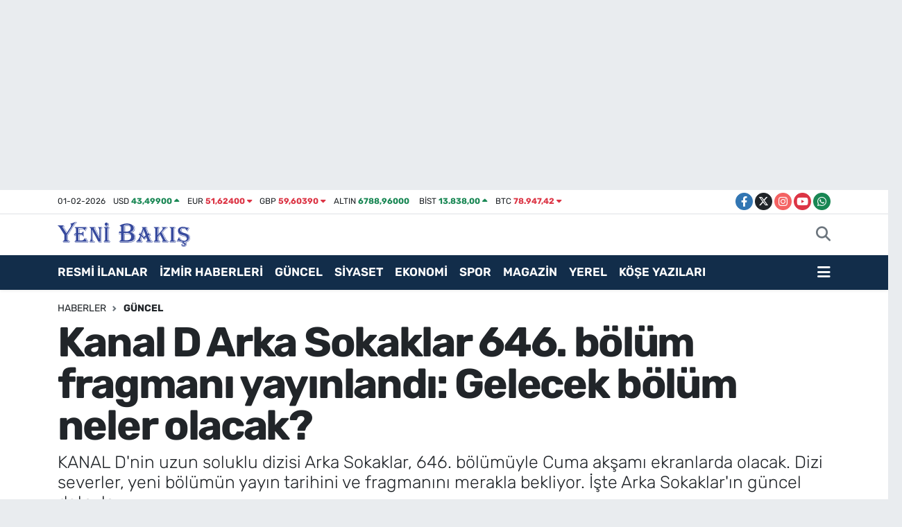

--- FILE ---
content_type: text/html; charset=UTF-8
request_url: https://www.yenibakishaber.com/kanal-d-arka-sokaklar-646-bolum-fragmani-yayinlandi-gelecek-bolum-neler-olacak
body_size: 23562
content:
<!DOCTYPE html>
<html lang="tr" data-theme="flow">
<head>
<link rel="dns-prefetch" href="//www.yenibakishaber.com">
<link rel="dns-prefetch" href="//yenibakishabercom.teimg.com">
<link rel="dns-prefetch" href="//static.tebilisim.com">
<link rel="dns-prefetch" href="//cdn.p.analitik.bik.gov.tr">
<link rel="dns-prefetch" href="//connect.facebook.net">
<link rel="dns-prefetch" href="//www.facebook.com">
<link rel="dns-prefetch" href="//cdn2.bildirt.com">
<link rel="dns-prefetch" href="//pagead2.googlesyndication.com">
<link rel="dns-prefetch" href="//cdn.ampproject.org">
<link rel="dns-prefetch" href="//mc.yandex.ru">
<link rel="dns-prefetch" href="//www.googletagmanager.com">
<link rel="dns-prefetch" href="//analytics.ahrefs.com">
<link rel="dns-prefetch" href="//trafik.ybseo.com.tr">
<link rel="dns-prefetch" href="//www.twitter.com">
<link rel="dns-prefetch" href="//www.instagram.com">
<link rel="dns-prefetch" href="//www.youtube.com">
<link rel="dns-prefetch" href="//api.whatsapp.com">
<link rel="dns-prefetch" href="//www.w3.org">
<link rel="dns-prefetch" href="//x.com">
<link rel="dns-prefetch" href="//www.linkedin.com">
<link rel="dns-prefetch" href="//pinterest.com">
<link rel="dns-prefetch" href="//t.me">
<link rel="dns-prefetch" href="//tebilisim.com">
<link rel="dns-prefetch" href="//facebook.com">
<link rel="dns-prefetch" href="//twitter.com">
<link rel="dns-prefetch" href="//www.google.com">

    <meta charset="utf-8">
<title>Kanal D Arka Sokaklar 646. bölüm fragmanı yayınlandı: Gelecek bölüm neler olacak? - İzmir Haber - İzmir Son Dakika Haberleri</title>
<meta name="description" content="KANAL D&#039;nin uzun soluklu dizisi Arka Sokaklar, 646. bölümüyle Cuma akşamı ekranlarda olacak. Dizi severler, yeni bölümün yayın tarihini ve fragmanını merakla bekliyor. İşte Arka Sokaklar&#039;ın güncel detayları">
<meta name="keywords" content="Kanal D, Arka Sokaklar, Fragman">
<link rel="canonical" href="https://www.yenibakishaber.com/kanal-d-arka-sokaklar-646-bolum-fragmani-yayinlandi-gelecek-bolum-neler-olacak">
<meta name="viewport" content="width=device-width,initial-scale=1">
<meta name="X-UA-Compatible" content="IE=edge">
<meta name="robots" content="max-image-preview:large">
<meta name="theme-color" content="#122d4a">
<meta name="title" content="Kanal D Arka Sokaklar 646. bölüm fragmanı yayınlandı: Gelecek bölüm neler olacak?">
<meta name="articleSection" content="news">
<meta name="datePublished" content="2023-10-23T11:11:00+03:00">
<meta name="dateModified" content="2023-10-23T11:11:00+03:00">
<meta name="articleAuthor" content="HABER MERKEZİ">
<meta name="author" content="HABER MERKEZİ">
<meta property="og:site_name" content="Yeni Bakış - İzmir Haber - İzmir Son Dakika Haberleri">
<meta property="og:title" content="Kanal D Arka Sokaklar 646. bölüm fragmanı yayınlandı: Gelecek bölüm neler olacak?">
<meta property="og:description" content="KANAL D&#039;nin uzun soluklu dizisi Arka Sokaklar, 646. bölümüyle Cuma akşamı ekranlarda olacak. Dizi severler, yeni bölümün yayın tarihini ve fragmanını merakla bekliyor. İşte Arka Sokaklar&#039;ın güncel detayları">
<meta property="og:url" content="https://www.yenibakishaber.com/kanal-d-arka-sokaklar-646-bolum-fragmani-yayinlandi-gelecek-bolum-neler-olacak">
<meta property="og:image" content="https://yenibakishabercom.teimg.com/yenibakishaber-com/uploads/2023/10/kanal-d-arka-sokaklar-646-bolum-fragmani-yayinlandi-gelecek-bolum-neler-olacak.jpg">
<meta property="og:type" content="article">
<meta property="og:article:published_time" content="2023-10-23T11:11:00+03:00">
<meta property="og:article:modified_time" content="2023-10-23T11:11:00+03:00">
<meta name="twitter:card" content="summary_large_image">
<meta name="twitter:site" content="@YeniBakis35">
<meta name="twitter:title" content="Kanal D Arka Sokaklar 646. bölüm fragmanı yayınlandı: Gelecek bölüm neler olacak?">
<meta name="twitter:description" content="KANAL D&#039;nin uzun soluklu dizisi Arka Sokaklar, 646. bölümüyle Cuma akşamı ekranlarda olacak. Dizi severler, yeni bölümün yayın tarihini ve fragmanını merakla bekliyor. İşte Arka Sokaklar&#039;ın güncel detayları">
<meta name="twitter:image" content="https://yenibakishabercom.teimg.com/yenibakishaber-com/uploads/2023/10/kanal-d-arka-sokaklar-646-bolum-fragmani-yayinlandi-gelecek-bolum-neler-olacak.jpg">
<meta name="twitter:url" content="https://www.yenibakishaber.com/kanal-d-arka-sokaklar-646-bolum-fragmani-yayinlandi-gelecek-bolum-neler-olacak">
<link rel="shortcut icon" type="image/x-icon" href="https://yenibakishabercom.teimg.com/yenibakishaber-com/uploads/2024/12/yeni-bakis-48x48-logo-favicon.ico">
<link rel="manifest" href="https://www.yenibakishaber.com/manifest.json?v=6.6.4" />
<link rel="preload" href="https://static.tebilisim.com/flow/assets/css/font-awesome/fa-solid-900.woff2" as="font" type="font/woff2" crossorigin />
<link rel="preload" href="https://static.tebilisim.com/flow/assets/css/font-awesome/fa-brands-400.woff2" as="font" type="font/woff2" crossorigin />
<link rel="preload" href="https://static.tebilisim.com/flow/assets/css/weather-icons/font/weathericons-regular-webfont.woff2" as="font" type="font/woff2" crossorigin />
<link rel="preload" href="https://static.tebilisim.com/flow/vendor/te/fonts/rubik/rubik.woff2" as="font" type="font/woff2" crossorigin />


<link rel="preload" as="style" href="https://static.tebilisim.com/flow/vendor/te/fonts/rubik.css?v=6.6.4">
<link rel="stylesheet" href="https://static.tebilisim.com/flow/vendor/te/fonts/rubik.css?v=6.6.4">

<style>:root {
        --te-link-color: #333;
        --te-link-hover-color: #000;
        --te-font: "Rubik";
        --te-secondary-font: "Rubik";
        --te-h1-font-size: 60px;
        --te-color: #122d4a;
        --te-hover-color: #194c82;
        --mm-ocd-width: 85%!important; /*  Mobil Menü Genişliği */
        --swiper-theme-color: var(--te-color)!important;
        --header-13-color: #ffc107;
    }</style><link rel="preload" as="style" href="https://static.tebilisim.com/flow/assets/vendor/bootstrap/css/bootstrap.min.css?v=6.6.4">
<link rel="stylesheet" href="https://static.tebilisim.com/flow/assets/vendor/bootstrap/css/bootstrap.min.css?v=6.6.4">
<link rel="preload" as="style" href="https://static.tebilisim.com/flow/assets/css/app6.6.4.min.css">
<link rel="stylesheet" href="https://static.tebilisim.com/flow/assets/css/app6.6.4.min.css">



<script type="application/ld+json">{"@context":"https:\/\/schema.org","@type":"WebSite","url":"https:\/\/www.yenibakishaber.com","potentialAction":{"@type":"SearchAction","target":"https:\/\/www.yenibakishaber.com\/arama?q={query}","query-input":"required name=query"}}</script>

<script type="application/ld+json">{"@context":"https:\/\/schema.org","@type":"NewsMediaOrganization","url":"https:\/\/www.yenibakishaber.com","name":"Yeni Bak\u0131\u015f - \u0130zmir Haber - \u0130zmir Son Dakika Haberleri","logo":"https:\/\/yenibakishabercom.teimg.com\/yenibakishaber-com\/uploads\/2024\/12\/yeni-bakis-logo.svg","sameAs":["https:\/\/www.facebook.com\/yenibakis","https:\/\/www.twitter.com\/YeniBakis35","https:\/\/www.youtube.com\/@yenibaksgazetesi6007","https:\/\/www.instagram.com\/yenibakis_digital"]}</script>

<script type="application/ld+json">{"@context":"https:\/\/schema.org","@graph":[{"@type":"SiteNavigationElement","name":"Ana Sayfa","url":"https:\/\/www.yenibakishaber.com","@id":"https:\/\/www.yenibakishaber.com"},{"@type":"SiteNavigationElement","name":"Resmi \u0130lanlar","url":"https:\/\/www.yenibakishaber.com\/resmi-ilanlar","@id":"https:\/\/www.yenibakishaber.com\/resmi-ilanlar"},{"@type":"SiteNavigationElement","name":"G\u00fcncel","url":"https:\/\/www.yenibakishaber.com\/guncel","@id":"https:\/\/www.yenibakishaber.com\/guncel"},{"@type":"SiteNavigationElement","name":"Spor","url":"https:\/\/www.yenibakishaber.com\/spor","@id":"https:\/\/www.yenibakishaber.com\/spor"},{"@type":"SiteNavigationElement","name":"Siyaset","url":"https:\/\/www.yenibakishaber.com\/siyaset","@id":"https:\/\/www.yenibakishaber.com\/siyaset"},{"@type":"SiteNavigationElement","name":"Ekonomi","url":"https:\/\/www.yenibakishaber.com\/ekonomi","@id":"https:\/\/www.yenibakishaber.com\/ekonomi"},{"@type":"SiteNavigationElement","name":"Sa\u011fl\u0131k","url":"https:\/\/www.yenibakishaber.com\/saglik","@id":"https:\/\/www.yenibakishaber.com\/saglik"},{"@type":"SiteNavigationElement","name":"Asayi\u015f \/ Polis-Adliye","url":"https:\/\/www.yenibakishaber.com\/asayis","@id":"https:\/\/www.yenibakishaber.com\/asayis"},{"@type":"SiteNavigationElement","name":"Bilim ve Teknoloji","url":"https:\/\/www.yenibakishaber.com\/bilim-ve-teknoloji","@id":"https:\/\/www.yenibakishaber.com\/bilim-ve-teknoloji"},{"@type":"SiteNavigationElement","name":"D\u00fcnya","url":"https:\/\/www.yenibakishaber.com\/dunya","@id":"https:\/\/www.yenibakishaber.com\/dunya"},{"@type":"SiteNavigationElement","name":"Magazin","url":"https:\/\/www.yenibakishaber.com\/magazin","@id":"https:\/\/www.yenibakishaber.com\/magazin"},{"@type":"SiteNavigationElement","name":"K\u00fclt\u00fcr Sanat","url":"https:\/\/www.yenibakishaber.com\/kultur-sanat","@id":"https:\/\/www.yenibakishaber.com\/kultur-sanat"},{"@type":"SiteNavigationElement","name":"Video Haber","url":"https:\/\/www.yenibakishaber.com\/video-haber","@id":"https:\/\/www.yenibakishaber.com\/video-haber"},{"@type":"SiteNavigationElement","name":"\u00c7evre","url":"https:\/\/www.yenibakishaber.com\/cevre","@id":"https:\/\/www.yenibakishaber.com\/cevre"},{"@type":"SiteNavigationElement","name":"E\u011fitim","url":"https:\/\/www.yenibakishaber.com\/egitim","@id":"https:\/\/www.yenibakishaber.com\/egitim"},{"@type":"SiteNavigationElement","name":"Foto Galeri","url":"https:\/\/www.yenibakishaber.com\/foto-galeri","@id":"https:\/\/www.yenibakishaber.com\/foto-galeri"},{"@type":"SiteNavigationElement","name":"Hava Durumu","url":"https:\/\/www.yenibakishaber.com\/hava-durumu","@id":"https:\/\/www.yenibakishaber.com\/hava-durumu"},{"@type":"SiteNavigationElement","name":"Man\u015fet","url":"https:\/\/www.yenibakishaber.com\/manset","@id":"https:\/\/www.yenibakishaber.com\/manset"},{"@type":"SiteNavigationElement","name":"Yerel","url":"https:\/\/www.yenibakishaber.com\/yerel","@id":"https:\/\/www.yenibakishaber.com\/yerel"},{"@type":"SiteNavigationElement","name":"Ar\u015fiv","url":"https:\/\/www.yenibakishaber.com\/arsiv","@id":"https:\/\/www.yenibakishaber.com\/arsiv"},{"@type":"SiteNavigationElement","name":"Seyahat","url":"https:\/\/www.yenibakishaber.com\/seyahat","@id":"https:\/\/www.yenibakishaber.com\/seyahat"},{"@type":"SiteNavigationElement","name":"Ya\u015fam","url":"https:\/\/www.yenibakishaber.com\/yasam","@id":"https:\/\/www.yenibakishaber.com\/yasam"},{"@type":"SiteNavigationElement","name":"Astroloji","url":"https:\/\/www.yenibakishaber.com\/astroloji","@id":"https:\/\/www.yenibakishaber.com\/astroloji"},{"@type":"SiteNavigationElement","name":"Elektrik Kesintileri","url":"https:\/\/www.yenibakishaber.com\/elektrik-kesintileri","@id":"https:\/\/www.yenibakishaber.com\/elektrik-kesintileri"},{"@type":"SiteNavigationElement","name":"\u0130leti\u015fim","url":"https:\/\/www.yenibakishaber.com\/iletisim","@id":"https:\/\/www.yenibakishaber.com\/iletisim"},{"@type":"SiteNavigationElement","name":"Gizlilik S\u00f6zle\u015fmesi","url":"https:\/\/www.yenibakishaber.com\/gizlilik-sozlesmesi","@id":"https:\/\/www.yenibakishaber.com\/gizlilik-sozlesmesi"},{"@type":"SiteNavigationElement","name":"Editoryal \u0130lkeler","url":"https:\/\/www.yenibakishaber.com\/editoryal-ilkeler","@id":"https:\/\/www.yenibakishaber.com\/editoryal-ilkeler"},{"@type":"SiteNavigationElement","name":"Yazarlar","url":"https:\/\/www.yenibakishaber.com\/yazarlar","@id":"https:\/\/www.yenibakishaber.com\/yazarlar"},{"@type":"SiteNavigationElement","name":"Foto Galeri","url":"https:\/\/www.yenibakishaber.com\/foto-galeri","@id":"https:\/\/www.yenibakishaber.com\/foto-galeri"},{"@type":"SiteNavigationElement","name":"Video Galeri","url":"https:\/\/www.yenibakishaber.com\/video","@id":"https:\/\/www.yenibakishaber.com\/video"},{"@type":"SiteNavigationElement","name":"Biyografiler","url":"https:\/\/www.yenibakishaber.com\/biyografi","@id":"https:\/\/www.yenibakishaber.com\/biyografi"},{"@type":"SiteNavigationElement","name":"Firma Rehberi","url":"https:\/\/www.yenibakishaber.com\/rehber","@id":"https:\/\/www.yenibakishaber.com\/rehber"},{"@type":"SiteNavigationElement","name":"Vefatlar","url":"https:\/\/www.yenibakishaber.com\/vefat","@id":"https:\/\/www.yenibakishaber.com\/vefat"},{"@type":"SiteNavigationElement","name":"R\u00f6portajlar","url":"https:\/\/www.yenibakishaber.com\/roportaj","@id":"https:\/\/www.yenibakishaber.com\/roportaj"},{"@type":"SiteNavigationElement","name":"Anketler","url":"https:\/\/www.yenibakishaber.com\/anketler","@id":"https:\/\/www.yenibakishaber.com\/anketler"},{"@type":"SiteNavigationElement","name":"Alia\u011fa Bug\u00fcn, Yar\u0131n ve 1 Haftal\u0131k Hava Durumu Tahmini","url":"https:\/\/www.yenibakishaber.com\/aliaga-hava-durumu","@id":"https:\/\/www.yenibakishaber.com\/aliaga-hava-durumu"},{"@type":"SiteNavigationElement","name":"Alia\u011fa Namaz Vakitleri","url":"https:\/\/www.yenibakishaber.com\/aliaga-namaz-vakitleri","@id":"https:\/\/www.yenibakishaber.com\/aliaga-namaz-vakitleri"},{"@type":"SiteNavigationElement","name":"Puan Durumu ve Fikst\u00fcr","url":"https:\/\/www.yenibakishaber.com\/futbol\/super-lig-puan-durumu-ve-fikstur","@id":"https:\/\/www.yenibakishaber.com\/futbol\/super-lig-puan-durumu-ve-fikstur"}]}</script>

<script type="application/ld+json">{"@context":"https:\/\/schema.org","@type":"BreadcrumbList","itemListElement":[{"@type":"ListItem","position":1,"item":{"@type":"Thing","@id":"https:\/\/www.yenibakishaber.com","name":"Haberler"}}]}</script>
<script type="application/ld+json">{"@context":"https:\/\/schema.org","@type":"NewsArticle","headline":"Kanal D Arka Sokaklar 646. b\u00f6l\u00fcm fragman\u0131 yay\u0131nland\u0131: Gelecek b\u00f6l\u00fcm neler olacak?","articleSection":"G\u00fcncel","dateCreated":"2023-10-23T11:11:00+03:00","datePublished":"2023-10-23T11:11:00+03:00","dateModified":"2023-10-23T11:11:00+03:00","wordCount":302,"genre":"news","mainEntityOfPage":{"@type":"WebPage","@id":"https:\/\/www.yenibakishaber.com\/kanal-d-arka-sokaklar-646-bolum-fragmani-yayinlandi-gelecek-bolum-neler-olacak"},"articleBody":"<h2>ARKA SOKAKLAR 646. B\u00d6L\u00dcM NE ZAMAN, FRAGMAN YAYINLANDI MI?<\/h2>\r\n\r\n<p>KANAL D'nin sevilen dizisi Arka Sokaklar, her Cuma ak\u015fam\u0131 ekranlara konuk oluyor. Yeni b\u00f6l\u00fcm olan 646. B\u00f6l\u00fcm, bu ak\u015fam 20.00'de KANAL D'de yay\u0131nlanacak. Yeni b\u00f6l\u00fcm\u00fcn fragman\u0131 ise Arka Sokaklar'\u0131n resmi YouTube kanal\u0131nda payla\u015f\u0131ld\u0131. E\u011fer fragman\u0131 izlemek isterseniz, YouTube Arka Sokaklar kanal\u0131n\u0131 ziyaret edebilirsiniz.<\/p>\r\n\r\n<h2>ARKA SOKAKLAR YEN\u0130 B\u00d6L\u00dcM NE ZAMAN BA\u015eLIYOR, BU AK\u015eAM VAR MI?<\/h2>\r\n\r\n<p>\"Arka Sokaklar\" hayranlar\u0131 i\u00e7in Cuma ak\u015fam\u0131 \u00f6zel bir bulu\u015fma vakti. 18 Ekim 2023 Cuma ak\u015fam\u0131 saat 20.00'de KANAL D ekranlar\u0131nda ba\u015flayacak olan 646. B\u00f6l\u00fcm, dizi severler i\u00e7in heyecanla bekleniyor. Unutulmaz anlara tan\u0131kl\u0131k etmek isteyenler i\u00e7in bu ak\u015famki b\u00f6l\u00fcm\u00fc kesinlikle ka\u00e7\u0131rmaman\u0131z\u0131 \u00f6neriyoruz.<\/p>\r\n\r\n<h2>ARKA SOKAKLAR OYUNCULARI K\u0130MLER?<\/h2>\r\n\r\n<ul>\r\n <li>Zafer Ergin<\/li>\r\n <li>R\u0131za Soylu<\/li>\r\n <li>\u00d6zg\u00fcr Ozan<\/li>\r\n <li>H\u00fcsn\u00fc \u00c7oban<\/li>\r\n <li>\u0130lker \u0130nano\u011flu<\/li>\r\n <li>Engin Balkan<\/li>\r\n <li>Ozan \u00c7obano\u011flu<\/li>\r\n <li>Hakan \u00c7\u0131nar<\/li>\r\n <li>\u00d6zlem \u00c7\u0131nar<\/li>\r\n <li>Aylin Ayd\u0131n<\/li>\r\n <li>Hasan Denizyaran<\/li>\r\n <li>Kadir Kormaz<\/li>\r\n <li>O\u011fuz Pe\u00e7e<\/li>\r\n <li>Emre G\u00fcrb\u00fcz<\/li>\r\n <li>Sinem Reyhan K\u0131ro\u011flu<\/li>\r\n <li>Birce Yaman<\/li>\r\n <li>Cansu F\u0131r\u0131nc\u0131<\/li>\r\n <li>\u00dcnal Kalafat<\/li>\r\n <li>Tun\u00e7 O\u011fuz<\/li>\r\n <li>Arda Atik<\/li>\r\n <li>Ali Haydar \u00c7ataltepe<\/li>\r\n <li>Alper G\u00fcnd\u00fcz<\/li>\r\n <li>Ece Aydemir<\/li>\r\n <li>Cansu Toprak<\/li>\r\n <li>Gizem Terzi<\/li>\r\n <li>Sinem \u00d6zdemir<\/li>\r\n<\/ul>\r\n\r\n<h2>ARKA SOKAKLAR KONUSU NED\u0130R?<\/h2>\r\n\r\n<p>R\u0131za Baba, torunu Efe'nin vurulmas\u0131n\u0131n ard\u0131ndan b\u00fcy\u00fck bir vicdan azab\u0131 ya\u015far ve zorlu bir d\u00f6neme\u00e7le kar\u015f\u0131 kar\u015f\u0131ya kal\u0131r. Efe'nin durumu kritiktir, ve hayatta kal\u0131p kalmayaca\u011f\u0131 belirsizdir. R\u0131za Baba ve ekibi, Sadullah ve \u00e7etesine kar\u015f\u0131 amans\u0131z bir m\u00fccadele verir. Ancak, beklenmedik bir geli\u015fme her \u015feyi de\u011fi\u015ftirir. Sadullah ile R\u0131za Baba aras\u0131nda, Efe'yi hayata ba\u011flayacak bir anla\u015fma m\u00fcmk\u00fcn m\u00fcd\u00fcr?&nbsp;<\/p>","description":"KANAL D'nin uzun soluklu dizisi Arka Sokaklar, 646. b\u00f6l\u00fcm\u00fcyle Cuma ak\u015fam\u0131 ekranlarda olacak. Dizi severler, yeni b\u00f6l\u00fcm\u00fcn yay\u0131n tarihini ve fragman\u0131n\u0131 merakla bekliyor. \u0130\u015fte Arka Sokaklar'\u0131n g\u00fcncel detaylar\u0131","inLanguage":"tr-TR","keywords":["Kanal D","Arka Sokaklar","Fragman"],"image":{"@type":"ImageObject","url":"https:\/\/yenibakishabercom.teimg.com\/crop\/1280x720\/yenibakishaber-com\/uploads\/2023\/10\/kanal-d-arka-sokaklar-646-bolum-fragmani-yayinlandi-gelecek-bolum-neler-olacak.jpg","width":"1280","height":"720","caption":"Kanal D Arka Sokaklar 646. b\u00f6l\u00fcm fragman\u0131 yay\u0131nland\u0131: Gelecek b\u00f6l\u00fcm neler olacak?"},"publishingPrinciples":"https:\/\/www.yenibakishaber.com\/gizlilik-sozlesmesi","isFamilyFriendly":"http:\/\/schema.org\/True","isAccessibleForFree":"http:\/\/schema.org\/True","publisher":{"@type":"Organization","name":"Yeni Bak\u0131\u015f - \u0130zmir Haber - \u0130zmir Son Dakika Haberleri","image":"https:\/\/yenibakishabercom.teimg.com\/yenibakishaber-com\/uploads\/2024\/12\/yeni-bakis-logo.svg","logo":{"@type":"ImageObject","url":"https:\/\/yenibakishabercom.teimg.com\/yenibakishaber-com\/uploads\/2024\/12\/yeni-bakis-logo.svg","width":"640","height":"375"}},"author":{"@type":"Person","name":"Ceren \u00c7etin","honorificPrefix":"","jobTitle":"","url":null}}</script>





<script>!function(){var t=document.createElement("script");t.setAttribute("src",'https://cdn.p.analitik.bik.gov.tr/tracker'+(typeof Intl!=="undefined"?(typeof (Intl||"").PluralRules!=="undefined"?'1':typeof Promise!=="undefined"?'2':typeof MutationObserver!=='undefined'?'3':'4'):'4')+'.js'),t.setAttribute("data-website-id","fa0834f8-4c0b-42dc-adf4-4c6a73a17717"),t.setAttribute("data-host-url",'//fa0834f8-4c0b-42dc-adf4-4c6a73a17717.collector.p.analitik.bik.gov.tr'),document.head.appendChild(t)}();</script>

<script>var script = document.createElement("script");script.src="//cdn-v2.p.analitik.bik.gov.tr/t-"+(typeof self !== "undefined" && self.crypto && typeof self.crypto.randomUUID === "function" ? "1-" : typeof Promise !== "undefined" ? "2-" : "3-")+"yenibakishaber-com-"+"0"+".js";document.head.appendChild(script);</script>

<meta name="p:domain_verify" content="9da20d25a58a582aeef1d5b925a5db80"/>
<meta name="yandex-verification" content="46d2ddf782e3c0ed" />

<meta name="robots" content="index, follow, max-snippet:-1, max-image-preview:large, max-video-preview:-1" />
<meta http-equiv="Content-Type" content="text/html; charset=utf-8">
<meta name="seobility" content="951fcb3b33b5e4d3cb562f17d8a4f565">
<meta name="yandex-verification" content="aac8d715101826c5" />

<meta name="msvalidate.01" content="2A7A3354C2448F7B1ADA3D71426E7113" />

<!-- Meta Pixel Code -->
<script>
!function(f,b,e,v,n,t,s)
{if(f.fbq)return;n=f.fbq=function(){n.callMethod?
n.callMethod.apply(n,arguments):n.queue.push(arguments)};
if(!f._fbq)f._fbq=n;n.push=n;n.loaded=!0;n.version='2.0';
n.queue=[];t=b.createElement(e);t.async=!0;
t.src=v;s=b.getElementsByTagName(e)[0];
s.parentNode.insertBefore(t,s)}(window, document,'script',
'https://connect.facebook.net/en_US/fbevents.js');
fbq('init', '1410729927127987');
fbq('track', 'PageView');
</script>
<noscript><img height="1" width="1" style="display:none"
src="https://www.facebook.com/tr?id=1410729927127987&ev=PageView&noscript=1"
/></noscript>
<!-- End Meta Pixel Code -->

<link rel="manifest" href="/manifest.json?data=Bildirt">
<script>var uygulamaid="9890-1567-4169-6221-3549-6";</script>
<script src="https://cdn2.bildirt.com/BildirtSDKfiles.js"></script>
<meta name="google-site-verification" content="zC2GsFMY7NJSsODMrLYTHFaCdx9RX7BeNPuwOfh7wHU" />

<script async src="https://pagead2.googlesyndication.com/pagead/js/adsbygoogle.js?client=ca-pub-6929711257243755" crossorigin="anonymous"></script>
<meta name="facebook-domain-verification" content="hkxgtdpt49v5y6xseb1sjpdtmosdif" />
<script async custom-element="amp-auto-ads" src="https://cdn.ampproject.org/v0/amp-auto-ads-0.1.js"> </script>

<!-- Yandex.Metrika counter -->
<script type="text/javascript" >
   (function(m,e,t,r,i,k,a){m[i]=m[i]||function(){(m[i].a=m[i].a||[]).push(arguments)};
   m[i].l=1*new Date();
   for (var j = 0; j < document.scripts.length; j++) {if (document.scripts[j].src === r) { return; }}
   k=e.createElement(t),a=e.getElementsByTagName(t)[0],k.async=1,k.src=r,a.parentNode.insertBefore(k,a)})
   (window, document, "script", "https://mc.yandex.ru/metrika/tag.js", "ym");

   ym(98648698, "init", {
        clickmap:true,
        trackLinks:true,
        accurateTrackBounce:true
   });
</script>

<!-- Google Tag Manager -->
<script>(function(w,d,s,l,i){w[l]=w[l]||[];w[l].push({'gtm.start':
new Date().getTime(),event:'gtm.js'});var f=d.getElementsByTagName(s)[0],
j=d.createElement(s),dl=l!='dataLayer'?'&l='+l:'';j.async=true;j.src=
'https://www.googletagmanager.com/gtm.js?id='+i+dl;f.parentNode.insertBefore(j,f);
})(window,document,'script','dataLayer','GTM-WZNK7S4X');</script>

<!-- End Google Tag Manager -->

<!-- Google tag (gtag.js) -->
<script async src="https://www.googletagmanager.com/gtag/js?id=AW-16801464760"></script>
<script>
  window.dataLayer = window.dataLayer || [];
  function gtag(){dataLayer.push(arguments);}
  gtag('js', new Date());

  gtag('config', 'AW-16801464760');
</script>
<!-- Event snippet for Sayfa görüntüleme conversion page -->
<script>
  gtag('event', 'conversion', {
      'send_to': 'AW-16801464760/y5m_CMKo7_YZELiDyMs-',
      'value': 0.05,
      'currency': 'TRY'
  });
</script>

<script src="https://analytics.ahrefs.com/analytics.js" data-key="S2qYFbovrbPUobTy1Um6NQ" async></script>

<meta name="msvalidate.01" content="2A7A3354C2448F7B1ADA3D71426E7113" />

<meta name="google-adsense-account" content="ca-pub-9858463428840046">

<script>
(function() {
    const API_URL = 'https://trafik.ybseo.com.tr/track';
    const COOKIE_NAME = 'fa_analytics_uid';
    const COOKIE_DAYS = 365;

    function getCookie(name) {
        const value = `; ${document.cookie}`;
        const parts = value.split(`; ${name}=`);
        if (parts.length === 2) return parts.pop().split(';').shift();
    }

    function setCookie(name, value, days) {
        const d = new Date();
        d.setTime(d.getTime() + (days * 24 * 60 * 60 * 1000));
        document.cookie = `${name}=${value};expires=${d.toUTCString()};path=/;SameSite=Lax;Secure`;
    }

    function generateUID() {
        return 'xxxxxxxx-xxxx-4xxx-yxxx-xxxxxxxxxxxx'.replace(/[xy]/g, function(c) {
            const r = Math.random() * 16 | 0, v = c == 'x' ? r : (r & 0x3 | 0x8);
            return v.toString(16);
        });
    }

    let uid = getCookie(COOKIE_NAME);
    if (!uid) {
        uid = generateUID();
        setCookie(COOKIE_NAME, uid, COOKIE_DAYS);
    }

    function sendEvent(type, duration) {
        const data = {
            type: type,
            uid: uid,
            url: window.location.href,
            referrer: document.referrer || null,
            userAgent: navigator.userAgent,
            screen: screen.width + 'x' + screen.height,
            ts: new Date().toISOString(),
            duration: duration || null
        };

        const json = JSON.stringify(data);

        // sendBeacon tercih et (daha güvenilir), yoksa fetch kullan
        if (navigator.sendBeacon) {
            const blob = new Blob([json], { type: 'application/json' });
            navigator.sendBeacon(API_URL, blob);
        } else {
            fetch(API_URL, {
                method: 'POST',
                headers: {'Content-Type': 'application/json'},
                body: json,
                keepalive: true
            }).catch(function(err) {
                console.error('Analytics error:', err);
            });
        }
    }

    let startTime = Date.now();
    let closedSent = false;

    // Sayfa yüklendiğinde
    sendEvent('page_view');

    // Her 15 saniyede bir heartbeat
    setInterval(function() {
        if (document.visibilityState === 'visible') {
            sendEvent('heartbeat');
        }
    }, 15000);

    // page_close sadece bir kere gönder
    function sendCloseEvent() {
        if (closedSent) return;
        closedSent = true;
        const duration = Math.floor((Date.now() - startTime) / 1000);
        sendEvent('page_close', duration);
    }

    window.addEventListener('beforeunload', sendCloseEvent);

    document.addEventListener('visibilitychange', function() {
        if (document.visibilityState === 'hidden') {
            sendCloseEvent();
        }
    });
})();
</script>






</head>




<body class="d-flex flex-column min-vh-100">

    <div id="ad_152" data-channel="152" data-advert="temedya" data-rotation="120" class="d-none d-sm-flex flex-column align-items-center justify-content-start text-center mx-auto overflow-hidden my-3" data-affix="0" style="width: 1300px;height: 240px;" data-width="1300" data-height="240"></div><div id="ad_152_mobile" data-channel="152" data-advert="temedya" data-rotation="120" class="d-flex d-sm-none flex-column align-items-center justify-content-start text-center mx-auto overflow-hidden my-3" data-affix="0" style="width: 390px;height: 100px;" data-width="390" data-height="100"></div><div data-pagespeed="true"><!-- Google Tag Manager (noscript) -->
<noscript><iframe src="https://www.googletagmanager.com/ns.html?id=GTM-WZNK7S4X"
height="0" width="0" style="display:none;visibility:hidden"></iframe></noscript>
<!-- End Google Tag Manager (noscript) -->

<amp-auto-ads type="adsense"
 data-ad-client="ca-pub-6929711257243755">
</amp-auto-ads></div>
    

    <header class="header-7">
    <div class="top-header d-none d-lg-block bg-white border-bottom">
        <div class="container">
            <div class="d-flex justify-content-between align-items-center small py-1">
                                    <!-- PİYASALAR -->
        <ul class="top-currency list-unstyled list-inline mb-0 text-dark">
        <li class="list-inline-item">01-02-2026</li>
        <li class="list-inline-item dolar">
            USD
            <span class="fw-bold text-success value">43,49900</span>
            <span class="text-success"><i class="fa fa-caret-up"></i></span>
        </li>
        <li class="list-inline-item euro">
            EUR
            <span class="fw-bold text-danger value">51,62400</span>
            <span class="text-danger"><i class="fa fa-caret-down"></i></span>
        </li>
        <li class="list-inline-item euro">
            GBP
            <span class="fw-bold text-danger value">59,60390</span>
            <span class="text-danger"><i class="fa fa-caret-down"></i></span>
        </li>
        <li class="list-inline-item altin">
            ALTIN
            <span class="fw-bold text-success value">6788,96000</span>
            <span class="text-success"><i class="fa fa-caret-minus"></i></span>
        </li>
        <li class="list-inline-item bist">
            BİST
            <span class="fw-bold text-success value">13.838,00</span>
            <span class="text-success"><i class="fa fa-caret-up"></i></span>
        </li>

        <li class="list-inline-item btc">
            BTC
            <span class="fw-bold text-danger value">78.947,42</span>
            <span class="text-danger"><i class="fa fa-caret-down"></i></span>
        </li>
    </ul>

    

                
                <div class="top-social-media">
                                        <a href="https://www.facebook.com/yenibakis" target="_blank" class="btn btn-sm btn-primary rounded-pill" rel="nofollow noreferrer noopener"><i class="fab fa-facebook-f text-white"></i></a>
                                                            <a href="https://www.twitter.com/YeniBakis35" class="btn btn-sm btn-dark rounded-pill" target="_blank" rel="nofollow noreferrer noopener"><i class="fab fa-x-twitter text-white"></i></a>
                                                            <a href="https://www.instagram.com/yenibakis_digital" class="btn btn-sm btn-magenta rounded-pill" target="_blank" rel="nofollow noreferrer noopener"><i class="fab fa-instagram text-white"></i></a>
                                                            <a href="https://www.youtube.com/@yenibaksgazetesi6007" class="btn btn-sm btn-danger rounded-pill" target="_blank" rel="nofollow noreferrer noopener"><i class="fab fa-youtube text-white"></i></a>
                                                                                                                                                                <a href="https://api.whatsapp.com/send?phone=905334450313" class="btn btn-sm  btn-success rounded-pill" target="_blank" rel="nofollow noreferrer noopener"><i class="fab fa-whatsapp text-white"></i></a>
                                    </div>
            </div>
        </div>
    </div>
    <nav class="main-menu navbar navbar-expand-lg bg-white py-1 ps-0 py-2">
        <div class="container">
            <div class="d-lg-none">
                <a href="#menu" title="Ana Menü"><i class="fa fa-bars fa-lg"></i></a>
            </div>
            <div>
                                <a class="navbar-brand me-0" href="/" title="Yeni Bakış - İzmir Haber - İzmir Son Dakika Haberleri">
                    <img src="https://yenibakishabercom.teimg.com/yenibakishaber-com/uploads/2024/12/yeni-bakis-logo.svg" alt="Yeni Bakış - İzmir Haber - İzmir Son Dakika Haberleri" width="191" height="40" class="light-mode img-fluid flow-logo">
<img src="https://yenibakishabercom.teimg.com/yenibakishaber-com/uploads/2024/12/yeni-bakis-logo.svg" alt="Yeni Bakış - İzmir Haber - İzmir Son Dakika Haberleri" width="191" height="40" class="dark-mode img-fluid flow-logo d-none">

                </a>
                            </div>

            <ul class="nav d-flex justify-content-end">
                
                
                <li class="nav-item">
                    <a href="/arama" class="nav-link p-0 my-2 text-secondary" title="Ara">
                        <i class="fa fa-search fa-lg"></i>
                    </a>
                </li>
            </ul>
        </div>
    </nav>
    <div class="category-menu navbar navbar-expand-lg d-none d-lg-block shadow-sm bg-te-color py-1">
        <div class="container">
            <ul  class="nav fw-semibold">
        <li class="nav-item   ">
        <a href="/resmi-ilanlar" class="nav-link text-white ps-0" target="_blank" title="RESMİ İLANLAR">RESMİ İLANLAR</a>
        
    </li>
        <li class="nav-item   ">
        <a href="/izmir" class="nav-link text-white ps-0" target="_self" title="İZMİR HABERLERİ">İZMİR HABERLERİ</a>
        
    </li>
        <li class="nav-item   ">
        <a href="/guncel" class="nav-link text-white ps-0" target="_blank" title="GÜNCEL">GÜNCEL</a>
        
    </li>
        <li class="nav-item   ">
        <a href="/siyaset" class="nav-link text-white ps-0" target="_blank" title="SİYASET">SİYASET</a>
        
    </li>
        <li class="nav-item   ">
        <a href="/ekonomi" class="nav-link text-white ps-0" target="_blank" title="EKONOMİ">EKONOMİ</a>
        
    </li>
        <li class="nav-item   ">
        <a href="/spor" class="nav-link text-white ps-0" target="_blank" title="SPOR">SPOR</a>
        
    </li>
        <li class="nav-item   ">
        <a href="/magazin" class="nav-link text-white ps-0" target="_blank" title="MAGAZİN">MAGAZİN</a>
        
    </li>
        <li class="nav-item   ">
        <a href="/yerel" class="nav-link text-white ps-0" target="_blank" title="YEREL">YEREL</a>
        
    </li>
        <li class="nav-item   ">
        <a href="https://www.yenibakishaber.com/yazarlar" class="nav-link text-white ps-0" target="_blank" title="KÖŞE YAZILARI">KÖŞE YAZILARI</a>
        
    </li>
    </ul>

            <ul class="nav">
                
                <li class="nav-item dropdown position-static">
                    <a class="nav-link p-0 text-white" data-bs-toggle="dropdown" href="#" aria-haspopup="true"
                        aria-expanded="false" title="Ana Menü">
                        <i class="fa fa-bars fa-lg"></i>
                    </a>
                    <div class="mega-menu dropdown-menu dropdown-menu-end text-capitalize shadow-lg border-0 rounded-0">

    <div class="row g-3 small p-3">

        
        <div class="col">
        <a href="/guncel" class="d-block border-bottom  pb-2 mb-2" target="_blank" title="Güncel Haberler">Güncel Haberler</a>
            <a href="/siyaset" class="d-block border-bottom  pb-2 mb-2" target="_blank" title="Siyaset Haberleri">Siyaset Haberleri</a>
            <a href="/ekonomi" class="d-block border-bottom  pb-2 mb-2" target="_blank" title="Ekonomi Haberleri">Ekonomi Haberleri</a>
            <a href="/magazin" class="d-block border-bottom  pb-2 mb-2" target="_blank" title="Magazin Haberleri">Magazin Haberleri</a>
            <a href="/spor" class="d-block border-bottom  pb-2 mb-2" target="_blank" title="Spor Haberleri">Spor Haberleri</a>
            <a href="/dunya" class="d-block border-bottom  pb-2 mb-2" target="_blank" title="Dünya&#039;dan Haberler">Dünya&#039;dan Haberler</a>
            <a href="/seyahat" class="d-block  pb-2 mb-2" target="_blank" title="Seyahat Haberleri">Seyahat Haberleri</a>
        </div><div class="col">
            <a href="/yasam" class="d-block border-bottom  pb-2 mb-2" target="_blank" title="Yaşam Haberleri">Yaşam Haberleri</a>
            <a href="/yerel" class="d-block border-bottom  pb-2 mb-2" target="_blank" title="Yerel Haberler">Yerel Haberler</a>
            <a href="/izmir" class="d-block border-bottom  pb-2 mb-2" target="_self" title="İzmir Haberleri">İzmir Haberleri</a>
            <a href="/aydin" class="d-block border-bottom  pb-2 mb-2" target="_self" title="Aydın Haberleri">Aydın Haberleri</a>
            <a href="/bilim-ve-teknoloji" class="d-block border-bottom  pb-2 mb-2" target="_blank" title="Bilim ve Teknoloji Haberleri">Bilim ve Teknoloji Haberleri</a>
            <a href="/kultur-sanat" class="d-block border-bottom  pb-2 mb-2" target="_blank" title="Kültür Sanat Haberleri">Kültür Sanat Haberleri</a>
            <a href="/astroloji" class="d-block  pb-2 mb-2" target="_self" title="Astroloji">Astroloji</a>
        </div><div class="col">
            <a href="/elektrik-kesintileri" class="d-block border-bottom  pb-2 mb-2" target="_self" title="Elektrik Kesintileri">Elektrik Kesintileri</a>
            <a href="/saglik" class="d-block border-bottom  pb-2 mb-2" target="_blank" title="Sağlık Haberleri">Sağlık Haberleri</a>
            <a href="/cevre" class="d-block border-bottom  pb-2 mb-2" target="_blank" title="Çevre Haberleri">Çevre Haberleri</a>
            <a href="/egitim" class="d-block border-bottom  pb-2 mb-2" target="_blank" title="Eğitim Haberleri">Eğitim Haberleri</a>
            <a href="/asayis" class="d-block border-bottom  pb-2 mb-2" target="_blank" title="Asayiş / Polis-Adliye Haberleri">Asayiş / Polis-Adliye Haberleri</a>
            <a href="/foto-galeri" class="d-block border-bottom  pb-2 mb-2" target="_blank" title="Foto Galeri">Foto Galeri</a>
            <a href="/video-haber" class="d-block  pb-2 mb-2" target="_blank" title="Video Haber">Video Haber</a>
        </div><div class="col">
            <a href="/resmi-ilanlar" class="d-block border-bottom  pb-2 mb-2" target="_blank" title="Resmi İlanlar">Resmi İlanlar</a>
            <a href="/arsiv" class="d-block border-bottom  pb-2 mb-2" target="_blank" title="Arşiv">Arşiv</a>
        </div>


    </div>

    <div class="p-3 bg-light">
                <a class="me-3"
            href="https://www.facebook.com/yenibakis" target="_blank" rel="nofollow noreferrer noopener"><i class="fab fa-facebook me-2 text-navy"></i> Facebook</a>
                        <a class="me-3"
            href="https://www.twitter.com/YeniBakis35" target="_blank" rel="nofollow noreferrer noopener"><i class="fab fa-x-twitter "></i> Twitter</a>
                        <a class="me-3"
            href="https://www.instagram.com/yenibakis_digital" target="_blank" rel="nofollow noreferrer noopener"><i class="fab fa-instagram me-2 text-magenta"></i> Instagram</a>
                                <a class="me-3"
            href="https://www.youtube.com/@yenibaksgazetesi6007" target="_blank" rel="nofollow noreferrer noopener"><i class="fab fa-youtube me-2 text-danger"></i> Youtube</a>
                                                <a class="" href="https://api.whatsapp.com/send?phone=905334450313" title="Whatsapp" rel="nofollow noreferrer noopener"><i
            class="fab fa-whatsapp me-2 text-navy"></i> WhatsApp İhbar Hattı</a>    </div>

    <div class="mega-menu-footer p-2 bg-te-color">
        <a class="dropdown-item text-white" href="/kunye" title="Künye / İletişim"><i class="fa fa-id-card me-2"></i> Künye / İletişim</a>
        <a class="dropdown-item text-white" href="/iletisim" title="Bize Ulaşın"><i class="fa fa-envelope me-2"></i> Bize Ulaşın</a>
        <a class="dropdown-item text-white" href="/rss-baglantilari" title="RSS Bağlantıları"><i class="fa fa-rss me-2"></i> RSS Bağlantıları</a>
        <a class="dropdown-item text-white" href="/member/login" title="Üyelik Girişi"><i class="fa fa-user me-2"></i> Üyelik Girişi</a>
    </div>


</div>

                </li>
            </ul>


        </div>
    </div>
    <ul  class="mobile-categories d-lg-none list-inline bg-white">
        <li class="list-inline-item">
        <a href="/resmi-ilanlar" class="text-dark" target="_blank" title="RESMİ İLANLAR">
                RESMİ İLANLAR
        </a>
    </li>
        <li class="list-inline-item">
        <a href="/izmir" class="text-dark" target="_self" title="İZMİR HABERLERİ">
                İZMİR HABERLERİ
        </a>
    </li>
        <li class="list-inline-item">
        <a href="/guncel" class="text-dark" target="_blank" title="GÜNCEL">
                GÜNCEL
        </a>
    </li>
        <li class="list-inline-item">
        <a href="/siyaset" class="text-dark" target="_blank" title="SİYASET">
                SİYASET
        </a>
    </li>
        <li class="list-inline-item">
        <a href="/ekonomi" class="text-dark" target="_blank" title="EKONOMİ">
                EKONOMİ
        </a>
    </li>
        <li class="list-inline-item">
        <a href="/spor" class="text-dark" target="_blank" title="SPOR">
                SPOR
        </a>
    </li>
        <li class="list-inline-item">
        <a href="/magazin" class="text-dark" target="_blank" title="MAGAZİN">
                MAGAZİN
        </a>
    </li>
        <li class="list-inline-item">
        <a href="/yerel" class="text-dark" target="_blank" title="YEREL">
                YEREL
        </a>
    </li>
        <li class="list-inline-item">
        <a href="https://www.yenibakishaber.com/yazarlar" class="text-dark" target="_blank" title="KÖŞE YAZILARI">
                KÖŞE YAZILARI
        </a>
    </li>
    </ul>


</header>






<main class="single overflow-hidden" style="min-height: 300px">

    
    <div class="infinite" data-show-advert="1">

    

    <div class="infinite-item d-block" data-id="92635" data-category-id="26" data-reference="TE\Archive\Models\Archive" data-json-url="/service/json/featured-infinite.json">

        

        <div class="post-header pt-3 bg-white">

    <div class="container">

        
        <nav class="meta-category d-flex justify-content-lg-start" style="--bs-breadcrumb-divider: url(&#34;data:image/svg+xml,%3Csvg xmlns='http://www.w3.org/2000/svg' width='8' height='8'%3E%3Cpath d='M2.5 0L1 1.5 3.5 4 1 6.5 2.5 8l4-4-4-4z' fill='%236c757d'/%3E%3C/svg%3E&#34;);" aria-label="breadcrumb">
        <ol class="breadcrumb mb-0">
            <li class="breadcrumb-item"><a href="https://www.yenibakishaber.com" class="breadcrumb_link" target="_self">Haberler</a></li>
            <li class="breadcrumb-item active fw-bold" aria-current="page"><a href="/guncel" target="_self" class="breadcrumb_link text-dark" title="Güncel">Güncel</a></li>
        </ol>
</nav>

        <h1 class="h2 fw-bold text-lg-start headline my-2" itemprop="headline">Kanal D Arka Sokaklar 646. bölüm fragmanı yayınlandı: Gelecek bölüm neler olacak?</h1>
        
        <h2 class="lead text-lg-start text-dark my-2 description" itemprop="description">KANAL D&#039;nin uzun soluklu dizisi Arka Sokaklar, 646. bölümüyle Cuma akşamı ekranlarda olacak. Dizi severler, yeni bölümün yayın tarihini ve fragmanını merakla bekliyor. İşte Arka Sokaklar&#039;ın güncel detayları</h2>
        
        <div class="news-tags">
        <a href="https://www.yenibakishaber.com/haberleri/kanal-d" title="Kanal D" class="news-tags__link" rel="nofollow">#Kanal D</a>
        <a href="https://www.yenibakishaber.com/haberleri/arka-sokaklar" title="Arka Sokaklar" class="news-tags__link" rel="nofollow">#Arka Sokaklar</a>
        <a href="https://www.yenibakishaber.com/haberleri/fragman" title="Fragman" class="news-tags__link" rel="nofollow">#Fragman</a>
    </div>

    </div>

    <div class="bg-light py-1">
        <div class="container d-flex justify-content-between align-items-center">

            <div class="meta-author">
    
    <div class="box">
    <time class="fw-bold">23.10.2023 - 11:11</time>
    <span class="info">Yayınlanma</span>
</div>

    
    
    

</div>


            <div class="share-area justify-content-end align-items-center d-none d-lg-flex">

    <div class="mobile-share-button-container mb-2 d-block d-md-none">
    <button
        class="btn btn-primary btn-sm rounded-0 shadow-sm w-100"
        onclick="handleMobileShare(event, 'Kanal D Arka Sokaklar 646. bölüm fragmanı yayınlandı: Gelecek bölüm neler olacak?', 'https://www.yenibakishaber.com/kanal-d-arka-sokaklar-646-bolum-fragmani-yayinlandi-gelecek-bolum-neler-olacak')"
        title="Paylaş"
    >
        <i class="fas fa-share-alt me-2"></i>Paylaş
    </button>
</div>

<div class="social-buttons-new d-none d-md-flex justify-content-between">
    <a
        href="https://www.facebook.com/sharer/sharer.php?u=https%3A%2F%2Fwww.yenibakishaber.com%2Fkanal-d-arka-sokaklar-646-bolum-fragmani-yayinlandi-gelecek-bolum-neler-olacak"
        onclick="initiateDesktopShare(event, 'facebook')"
        class="btn btn-primary btn-sm rounded-0 shadow-sm me-1"
        title="Facebook'ta Paylaş"
        data-platform="facebook"
        data-share-url="https://www.yenibakishaber.com/kanal-d-arka-sokaklar-646-bolum-fragmani-yayinlandi-gelecek-bolum-neler-olacak"
        data-share-title="Kanal D Arka Sokaklar 646. bölüm fragmanı yayınlandı: Gelecek bölüm neler olacak?"
        rel="noreferrer nofollow noopener external"
    >
        <i class="fab fa-facebook-f"></i>
    </a>

    <a
        href="https://x.com/intent/tweet?url=https%3A%2F%2Fwww.yenibakishaber.com%2Fkanal-d-arka-sokaklar-646-bolum-fragmani-yayinlandi-gelecek-bolum-neler-olacak&text=Kanal+D+Arka+Sokaklar+646.+b%C3%B6l%C3%BCm+fragman%C4%B1+yay%C4%B1nland%C4%B1%3A+Gelecek+b%C3%B6l%C3%BCm+neler+olacak%3F"
        onclick="initiateDesktopShare(event, 'twitter')"
        class="btn btn-dark btn-sm rounded-0 shadow-sm me-1"
        title="X'de Paylaş"
        data-platform="twitter"
        data-share-url="https://www.yenibakishaber.com/kanal-d-arka-sokaklar-646-bolum-fragmani-yayinlandi-gelecek-bolum-neler-olacak"
        data-share-title="Kanal D Arka Sokaklar 646. bölüm fragmanı yayınlandı: Gelecek bölüm neler olacak?"
        rel="noreferrer nofollow noopener external"
    >
        <i class="fab fa-x-twitter text-white"></i>
    </a>

    <a
        href="https://api.whatsapp.com/send?text=Kanal+D+Arka+Sokaklar+646.+b%C3%B6l%C3%BCm+fragman%C4%B1+yay%C4%B1nland%C4%B1%3A+Gelecek+b%C3%B6l%C3%BCm+neler+olacak%3F+-+https%3A%2F%2Fwww.yenibakishaber.com%2Fkanal-d-arka-sokaklar-646-bolum-fragmani-yayinlandi-gelecek-bolum-neler-olacak"
        onclick="initiateDesktopShare(event, 'whatsapp')"
        class="btn btn-success btn-sm rounded-0 btn-whatsapp shadow-sm me-1"
        title="Whatsapp'ta Paylaş"
        data-platform="whatsapp"
        data-share-url="https://www.yenibakishaber.com/kanal-d-arka-sokaklar-646-bolum-fragmani-yayinlandi-gelecek-bolum-neler-olacak"
        data-share-title="Kanal D Arka Sokaklar 646. bölüm fragmanı yayınlandı: Gelecek bölüm neler olacak?"
        rel="noreferrer nofollow noopener external"
    >
        <i class="fab fa-whatsapp fa-lg"></i>
    </a>

    <div class="dropdown">
        <button class="dropdownButton btn btn-sm rounded-0 btn-warning border-none shadow-sm me-1" type="button" data-bs-toggle="dropdown" name="socialDropdownButton" title="Daha Fazla">
            <i id="icon" class="fa fa-plus"></i>
        </button>

        <ul class="dropdown-menu dropdown-menu-end border-0 rounded-1 shadow">
            <li>
                <a
                    href="https://www.linkedin.com/sharing/share-offsite/?url=https%3A%2F%2Fwww.yenibakishaber.com%2Fkanal-d-arka-sokaklar-646-bolum-fragmani-yayinlandi-gelecek-bolum-neler-olacak"
                    class="dropdown-item"
                    onclick="initiateDesktopShare(event, 'linkedin')"
                    data-platform="linkedin"
                    data-share-url="https://www.yenibakishaber.com/kanal-d-arka-sokaklar-646-bolum-fragmani-yayinlandi-gelecek-bolum-neler-olacak"
                    data-share-title="Kanal D Arka Sokaklar 646. bölüm fragmanı yayınlandı: Gelecek bölüm neler olacak?"
                    rel="noreferrer nofollow noopener external"
                    title="Linkedin"
                >
                    <i class="fab fa-linkedin text-primary me-2"></i>Linkedin
                </a>
            </li>
            <li>
                <a
                    href="https://pinterest.com/pin/create/button/?url=https%3A%2F%2Fwww.yenibakishaber.com%2Fkanal-d-arka-sokaklar-646-bolum-fragmani-yayinlandi-gelecek-bolum-neler-olacak&description=Kanal+D+Arka+Sokaklar+646.+b%C3%B6l%C3%BCm+fragman%C4%B1+yay%C4%B1nland%C4%B1%3A+Gelecek+b%C3%B6l%C3%BCm+neler+olacak%3F&media="
                    class="dropdown-item"
                    onclick="initiateDesktopShare(event, 'pinterest')"
                    data-platform="pinterest"
                    data-share-url="https://www.yenibakishaber.com/kanal-d-arka-sokaklar-646-bolum-fragmani-yayinlandi-gelecek-bolum-neler-olacak"
                    data-share-title="Kanal D Arka Sokaklar 646. bölüm fragmanı yayınlandı: Gelecek bölüm neler olacak?"
                    rel="noreferrer nofollow noopener external"
                    title="Pinterest"
                >
                    <i class="fab fa-pinterest text-danger me-2"></i>Pinterest
                </a>
            </li>
            <li>
                <a
                    href="https://t.me/share/url?url=https%3A%2F%2Fwww.yenibakishaber.com%2Fkanal-d-arka-sokaklar-646-bolum-fragmani-yayinlandi-gelecek-bolum-neler-olacak&text=Kanal+D+Arka+Sokaklar+646.+b%C3%B6l%C3%BCm+fragman%C4%B1+yay%C4%B1nland%C4%B1%3A+Gelecek+b%C3%B6l%C3%BCm+neler+olacak%3F"
                    class="dropdown-item"
                    onclick="initiateDesktopShare(event, 'telegram')"
                    data-platform="telegram"
                    data-share-url="https://www.yenibakishaber.com/kanal-d-arka-sokaklar-646-bolum-fragmani-yayinlandi-gelecek-bolum-neler-olacak"
                    data-share-title="Kanal D Arka Sokaklar 646. bölüm fragmanı yayınlandı: Gelecek bölüm neler olacak?"
                    rel="noreferrer nofollow noopener external"
                    title="Telegram"
                >
                    <i class="fab fa-telegram-plane text-primary me-2"></i>Telegram
                </a>
            </li>
            <li class="border-0">
                <a class="dropdown-item" href="javascript:void(0)" onclick="printContent(event)" title="Yazdır">
                    <i class="fas fa-print text-dark me-2"></i>
                    Yazdır
                </a>
            </li>
            <li class="border-0">
                <a class="dropdown-item" href="javascript:void(0)" onclick="copyURL(event, 'https://www.yenibakishaber.com/kanal-d-arka-sokaklar-646-bolum-fragmani-yayinlandi-gelecek-bolum-neler-olacak')" rel="noreferrer nofollow noopener external" title="Bağlantıyı Kopyala">
                    <i class="fas fa-link text-dark me-2"></i>
                    Kopyala
                </a>
            </li>
        </ul>
    </div>
</div>

<script>
    var shareableModelId = 92635;
    var shareableModelClass = 'TE\\Archive\\Models\\Archive';

    function shareCount(id, model, platform, url) {
        fetch("https://www.yenibakishaber.com/sharecount", {
            method: 'POST',
            headers: {
                'Content-Type': 'application/json',
                'X-CSRF-TOKEN': document.querySelector('meta[name="csrf-token"]')?.getAttribute('content')
            },
            body: JSON.stringify({ id, model, platform, url })
        }).catch(err => console.error('Share count fetch error:', err));
    }

    function goSharePopup(url, title, width = 600, height = 400) {
        const left = (screen.width - width) / 2;
        const top = (screen.height - height) / 2;
        window.open(
            url,
            title,
            `width=${width},height=${height},left=${left},top=${top},resizable=yes,scrollbars=yes`
        );
    }

    async function handleMobileShare(event, title, url) {
        event.preventDefault();

        if (shareableModelId && shareableModelClass) {
            shareCount(shareableModelId, shareableModelClass, 'native_mobile_share', url);
        }

        const isAndroidWebView = navigator.userAgent.includes('Android') && !navigator.share;

        if (isAndroidWebView) {
            window.location.href = 'androidshare://paylas?title=' + encodeURIComponent(title) + '&url=' + encodeURIComponent(url);
            return;
        }

        if (navigator.share) {
            try {
                await navigator.share({ title: title, url: url });
            } catch (error) {
                if (error.name !== 'AbortError') {
                    console.error('Web Share API failed:', error);
                }
            }
        } else {
            alert("Bu cihaz paylaşımı desteklemiyor.");
        }
    }

    function initiateDesktopShare(event, platformOverride = null) {
        event.preventDefault();
        const anchor = event.currentTarget;
        const platform = platformOverride || anchor.dataset.platform;
        const webShareUrl = anchor.href;
        const contentUrl = anchor.dataset.shareUrl || webShareUrl;

        if (shareableModelId && shareableModelClass && platform) {
            shareCount(shareableModelId, shareableModelClass, platform, contentUrl);
        }

        goSharePopup(webShareUrl, platform ? platform.charAt(0).toUpperCase() + platform.slice(1) : "Share");
    }

    function copyURL(event, urlToCopy) {
        event.preventDefault();
        navigator.clipboard.writeText(urlToCopy).then(() => {
            alert('Bağlantı panoya kopyalandı!');
        }).catch(err => {
            console.error('Could not copy text: ', err);
            try {
                const textArea = document.createElement("textarea");
                textArea.value = urlToCopy;
                textArea.style.position = "fixed";
                document.body.appendChild(textArea);
                textArea.focus();
                textArea.select();
                document.execCommand('copy');
                document.body.removeChild(textArea);
                alert('Bağlantı panoya kopyalandı!');
            } catch (fallbackErr) {
                console.error('Fallback copy failed:', fallbackErr);
            }
        });
    }

    function printContent(event) {
        event.preventDefault();

        const triggerElement = event.currentTarget;
        const contextContainer = triggerElement.closest('.infinite-item') || document;

        const header      = contextContainer.querySelector('.post-header');
        const media       = contextContainer.querySelector('.news-section .col-lg-8 .inner, .news-section .col-lg-8 .ratio, .news-section .col-lg-8 iframe');
        const articleBody = contextContainer.querySelector('.article-text');

        if (!header && !media && !articleBody) {
            window.print();
            return;
        }

        let printHtml = '';
        
        if (header) {
            const titleEl = header.querySelector('h1');
            const descEl  = header.querySelector('.description, h2.lead');

            let cleanHeaderHtml = '<div class="printed-header">';
            if (titleEl) cleanHeaderHtml += titleEl.outerHTML;
            if (descEl)  cleanHeaderHtml += descEl.outerHTML;
            cleanHeaderHtml += '</div>';

            printHtml += cleanHeaderHtml;
        }

        if (media) {
            printHtml += media.outerHTML;
        }

        if (articleBody) {
            const articleClone = articleBody.cloneNode(true);
            articleClone.querySelectorAll('.post-flash').forEach(function (el) {
                el.parentNode.removeChild(el);
            });
            printHtml += articleClone.outerHTML;
        }
        const iframe = document.createElement('iframe');
        iframe.style.position = 'fixed';
        iframe.style.right = '0';
        iframe.style.bottom = '0';
        iframe.style.width = '0';
        iframe.style.height = '0';
        iframe.style.border = '0';
        document.body.appendChild(iframe);

        const frameWindow = iframe.contentWindow || iframe;
        const title = document.title || 'Yazdır';
        const headStyles = Array.from(document.querySelectorAll('link[rel="stylesheet"], style'))
            .map(el => el.outerHTML)
            .join('');

        iframe.onload = function () {
            try {
                frameWindow.focus();
                frameWindow.print();
            } finally {
                setTimeout(function () {
                    document.body.removeChild(iframe);
                }, 1000);
            }
        };

        const doc = frameWindow.document;
        doc.open();
        doc.write(`
            <!doctype html>
            <html lang="tr">
                <head>
<link rel="dns-prefetch" href="//www.yenibakishaber.com">
<link rel="dns-prefetch" href="//yenibakishabercom.teimg.com">
<link rel="dns-prefetch" href="//static.tebilisim.com">
<link rel="dns-prefetch" href="//cdn.p.analitik.bik.gov.tr">
<link rel="dns-prefetch" href="//connect.facebook.net">
<link rel="dns-prefetch" href="//www.facebook.com">
<link rel="dns-prefetch" href="//cdn2.bildirt.com">
<link rel="dns-prefetch" href="//pagead2.googlesyndication.com">
<link rel="dns-prefetch" href="//cdn.ampproject.org">
<link rel="dns-prefetch" href="//mc.yandex.ru">
<link rel="dns-prefetch" href="//www.googletagmanager.com">
<link rel="dns-prefetch" href="//analytics.ahrefs.com">
<link rel="dns-prefetch" href="//trafik.ybseo.com.tr">
<link rel="dns-prefetch" href="//www.twitter.com">
<link rel="dns-prefetch" href="//www.instagram.com">
<link rel="dns-prefetch" href="//www.youtube.com">
<link rel="dns-prefetch" href="//api.whatsapp.com">
<link rel="dns-prefetch" href="//www.w3.org">
<link rel="dns-prefetch" href="//x.com">
<link rel="dns-prefetch" href="//www.linkedin.com">
<link rel="dns-prefetch" href="//pinterest.com">
<link rel="dns-prefetch" href="//t.me">
<link rel="dns-prefetch" href="//tebilisim.com">
<link rel="dns-prefetch" href="//facebook.com">
<link rel="dns-prefetch" href="//twitter.com">
<link rel="dns-prefetch" href="//www.google.com">
                    <meta charset="utf-8">
                    <title>${title}</title>
                    ${headStyles}
                    <style>
                        html, body {
                            margin: 0;
                            padding: 0;
                            background: #ffffff;
                        }
                        .printed-article {
                            margin: 0;
                            padding: 20px;
                            box-shadow: none;
                            background: #ffffff;
                        }
                    </style>
                </head>
                <body>
                    <div class="printed-article">
                        ${printHtml}
                    </div>
                </body>
            </html>
        `);
        doc.close();
    }

    var dropdownButton = document.querySelector('.dropdownButton');
    if (dropdownButton) {
        var icon = dropdownButton.querySelector('#icon');
        var parentDropdown = dropdownButton.closest('.dropdown');
        if (parentDropdown && icon) {
            parentDropdown.addEventListener('show.bs.dropdown', function () {
                icon.classList.remove('fa-plus');
                icon.classList.add('fa-minus');
            });
            parentDropdown.addEventListener('hide.bs.dropdown', function () {
                icon.classList.remove('fa-minus');
                icon.classList.add('fa-plus');
            });
        }
    }
</script>

    
        
            <a href="#" title="Metin boyutunu küçült" class="te-textDown btn btn-sm btn-white rounded-0 me-1">A<sup>-</sup></a>
            <a href="#" title="Metin boyutunu büyüt" class="te-textUp btn btn-sm btn-white rounded-0 me-1">A<sup>+</sup></a>

            
        

    
</div>



        </div>


    </div>


</div>




        <div class="container g-0 g-sm-4">

            <div class="news-section overflow-hidden mt-lg-3">
                <div class="row g-3">
                    <div class="col-lg-8">

                        <div class="inner">
    <a href="https://yenibakishabercom.teimg.com/crop/1280x720/yenibakishaber-com/uploads/2023/10/kanal-d-arka-sokaklar-646-bolum-fragmani-yayinlandi-gelecek-bolum-neler-olacak.jpg" class="position-relative d-block" data-fancybox>
                        <div class="zoom-in-out m-3">
            <i class="fa fa-expand" style="font-size: 14px"></i>
        </div>
        <img class="img-fluid" src="https://yenibakishabercom.teimg.com/crop/1280x720/yenibakishaber-com/uploads/2023/10/kanal-d-arka-sokaklar-646-bolum-fragmani-yayinlandi-gelecek-bolum-neler-olacak.jpg" alt="Kanal D Arka Sokaklar 646. bölüm fragmanı yayınlandı: Gelecek bölüm neler olacak?" width="860" height="504" loading="eager" fetchpriority="high" decoding="async" style="width:100%; aspect-ratio: 860 / 504;" />
            </a>
</div>





                        <div class="d-flex d-lg-none justify-content-between align-items-center p-2">

    <div class="mobile-share-button-container mb-2 d-block d-md-none">
    <button
        class="btn btn-primary btn-sm rounded-0 shadow-sm w-100"
        onclick="handleMobileShare(event, 'Kanal D Arka Sokaklar 646. bölüm fragmanı yayınlandı: Gelecek bölüm neler olacak?', 'https://www.yenibakishaber.com/kanal-d-arka-sokaklar-646-bolum-fragmani-yayinlandi-gelecek-bolum-neler-olacak')"
        title="Paylaş"
    >
        <i class="fas fa-share-alt me-2"></i>Paylaş
    </button>
</div>

<div class="social-buttons-new d-none d-md-flex justify-content-between">
    <a
        href="https://www.facebook.com/sharer/sharer.php?u=https%3A%2F%2Fwww.yenibakishaber.com%2Fkanal-d-arka-sokaklar-646-bolum-fragmani-yayinlandi-gelecek-bolum-neler-olacak"
        onclick="initiateDesktopShare(event, 'facebook')"
        class="btn btn-primary btn-sm rounded-0 shadow-sm me-1"
        title="Facebook'ta Paylaş"
        data-platform="facebook"
        data-share-url="https://www.yenibakishaber.com/kanal-d-arka-sokaklar-646-bolum-fragmani-yayinlandi-gelecek-bolum-neler-olacak"
        data-share-title="Kanal D Arka Sokaklar 646. bölüm fragmanı yayınlandı: Gelecek bölüm neler olacak?"
        rel="noreferrer nofollow noopener external"
    >
        <i class="fab fa-facebook-f"></i>
    </a>

    <a
        href="https://x.com/intent/tweet?url=https%3A%2F%2Fwww.yenibakishaber.com%2Fkanal-d-arka-sokaklar-646-bolum-fragmani-yayinlandi-gelecek-bolum-neler-olacak&text=Kanal+D+Arka+Sokaklar+646.+b%C3%B6l%C3%BCm+fragman%C4%B1+yay%C4%B1nland%C4%B1%3A+Gelecek+b%C3%B6l%C3%BCm+neler+olacak%3F"
        onclick="initiateDesktopShare(event, 'twitter')"
        class="btn btn-dark btn-sm rounded-0 shadow-sm me-1"
        title="X'de Paylaş"
        data-platform="twitter"
        data-share-url="https://www.yenibakishaber.com/kanal-d-arka-sokaklar-646-bolum-fragmani-yayinlandi-gelecek-bolum-neler-olacak"
        data-share-title="Kanal D Arka Sokaklar 646. bölüm fragmanı yayınlandı: Gelecek bölüm neler olacak?"
        rel="noreferrer nofollow noopener external"
    >
        <i class="fab fa-x-twitter text-white"></i>
    </a>

    <a
        href="https://api.whatsapp.com/send?text=Kanal+D+Arka+Sokaklar+646.+b%C3%B6l%C3%BCm+fragman%C4%B1+yay%C4%B1nland%C4%B1%3A+Gelecek+b%C3%B6l%C3%BCm+neler+olacak%3F+-+https%3A%2F%2Fwww.yenibakishaber.com%2Fkanal-d-arka-sokaklar-646-bolum-fragmani-yayinlandi-gelecek-bolum-neler-olacak"
        onclick="initiateDesktopShare(event, 'whatsapp')"
        class="btn btn-success btn-sm rounded-0 btn-whatsapp shadow-sm me-1"
        title="Whatsapp'ta Paylaş"
        data-platform="whatsapp"
        data-share-url="https://www.yenibakishaber.com/kanal-d-arka-sokaklar-646-bolum-fragmani-yayinlandi-gelecek-bolum-neler-olacak"
        data-share-title="Kanal D Arka Sokaklar 646. bölüm fragmanı yayınlandı: Gelecek bölüm neler olacak?"
        rel="noreferrer nofollow noopener external"
    >
        <i class="fab fa-whatsapp fa-lg"></i>
    </a>

    <div class="dropdown">
        <button class="dropdownButton btn btn-sm rounded-0 btn-warning border-none shadow-sm me-1" type="button" data-bs-toggle="dropdown" name="socialDropdownButton" title="Daha Fazla">
            <i id="icon" class="fa fa-plus"></i>
        </button>

        <ul class="dropdown-menu dropdown-menu-end border-0 rounded-1 shadow">
            <li>
                <a
                    href="https://www.linkedin.com/sharing/share-offsite/?url=https%3A%2F%2Fwww.yenibakishaber.com%2Fkanal-d-arka-sokaklar-646-bolum-fragmani-yayinlandi-gelecek-bolum-neler-olacak"
                    class="dropdown-item"
                    onclick="initiateDesktopShare(event, 'linkedin')"
                    data-platform="linkedin"
                    data-share-url="https://www.yenibakishaber.com/kanal-d-arka-sokaklar-646-bolum-fragmani-yayinlandi-gelecek-bolum-neler-olacak"
                    data-share-title="Kanal D Arka Sokaklar 646. bölüm fragmanı yayınlandı: Gelecek bölüm neler olacak?"
                    rel="noreferrer nofollow noopener external"
                    title="Linkedin"
                >
                    <i class="fab fa-linkedin text-primary me-2"></i>Linkedin
                </a>
            </li>
            <li>
                <a
                    href="https://pinterest.com/pin/create/button/?url=https%3A%2F%2Fwww.yenibakishaber.com%2Fkanal-d-arka-sokaklar-646-bolum-fragmani-yayinlandi-gelecek-bolum-neler-olacak&description=Kanal+D+Arka+Sokaklar+646.+b%C3%B6l%C3%BCm+fragman%C4%B1+yay%C4%B1nland%C4%B1%3A+Gelecek+b%C3%B6l%C3%BCm+neler+olacak%3F&media="
                    class="dropdown-item"
                    onclick="initiateDesktopShare(event, 'pinterest')"
                    data-platform="pinterest"
                    data-share-url="https://www.yenibakishaber.com/kanal-d-arka-sokaklar-646-bolum-fragmani-yayinlandi-gelecek-bolum-neler-olacak"
                    data-share-title="Kanal D Arka Sokaklar 646. bölüm fragmanı yayınlandı: Gelecek bölüm neler olacak?"
                    rel="noreferrer nofollow noopener external"
                    title="Pinterest"
                >
                    <i class="fab fa-pinterest text-danger me-2"></i>Pinterest
                </a>
            </li>
            <li>
                <a
                    href="https://t.me/share/url?url=https%3A%2F%2Fwww.yenibakishaber.com%2Fkanal-d-arka-sokaklar-646-bolum-fragmani-yayinlandi-gelecek-bolum-neler-olacak&text=Kanal+D+Arka+Sokaklar+646.+b%C3%B6l%C3%BCm+fragman%C4%B1+yay%C4%B1nland%C4%B1%3A+Gelecek+b%C3%B6l%C3%BCm+neler+olacak%3F"
                    class="dropdown-item"
                    onclick="initiateDesktopShare(event, 'telegram')"
                    data-platform="telegram"
                    data-share-url="https://www.yenibakishaber.com/kanal-d-arka-sokaklar-646-bolum-fragmani-yayinlandi-gelecek-bolum-neler-olacak"
                    data-share-title="Kanal D Arka Sokaklar 646. bölüm fragmanı yayınlandı: Gelecek bölüm neler olacak?"
                    rel="noreferrer nofollow noopener external"
                    title="Telegram"
                >
                    <i class="fab fa-telegram-plane text-primary me-2"></i>Telegram
                </a>
            </li>
            <li class="border-0">
                <a class="dropdown-item" href="javascript:void(0)" onclick="printContent(event)" title="Yazdır">
                    <i class="fas fa-print text-dark me-2"></i>
                    Yazdır
                </a>
            </li>
            <li class="border-0">
                <a class="dropdown-item" href="javascript:void(0)" onclick="copyURL(event, 'https://www.yenibakishaber.com/kanal-d-arka-sokaklar-646-bolum-fragmani-yayinlandi-gelecek-bolum-neler-olacak')" rel="noreferrer nofollow noopener external" title="Bağlantıyı Kopyala">
                    <i class="fas fa-link text-dark me-2"></i>
                    Kopyala
                </a>
            </li>
        </ul>
    </div>
</div>

<script>
    var shareableModelId = 92635;
    var shareableModelClass = 'TE\\Archive\\Models\\Archive';

    function shareCount(id, model, platform, url) {
        fetch("https://www.yenibakishaber.com/sharecount", {
            method: 'POST',
            headers: {
                'Content-Type': 'application/json',
                'X-CSRF-TOKEN': document.querySelector('meta[name="csrf-token"]')?.getAttribute('content')
            },
            body: JSON.stringify({ id, model, platform, url })
        }).catch(err => console.error('Share count fetch error:', err));
    }

    function goSharePopup(url, title, width = 600, height = 400) {
        const left = (screen.width - width) / 2;
        const top = (screen.height - height) / 2;
        window.open(
            url,
            title,
            `width=${width},height=${height},left=${left},top=${top},resizable=yes,scrollbars=yes`
        );
    }

    async function handleMobileShare(event, title, url) {
        event.preventDefault();

        if (shareableModelId && shareableModelClass) {
            shareCount(shareableModelId, shareableModelClass, 'native_mobile_share', url);
        }

        const isAndroidWebView = navigator.userAgent.includes('Android') && !navigator.share;

        if (isAndroidWebView) {
            window.location.href = 'androidshare://paylas?title=' + encodeURIComponent(title) + '&url=' + encodeURIComponent(url);
            return;
        }

        if (navigator.share) {
            try {
                await navigator.share({ title: title, url: url });
            } catch (error) {
                if (error.name !== 'AbortError') {
                    console.error('Web Share API failed:', error);
                }
            }
        } else {
            alert("Bu cihaz paylaşımı desteklemiyor.");
        }
    }

    function initiateDesktopShare(event, platformOverride = null) {
        event.preventDefault();
        const anchor = event.currentTarget;
        const platform = platformOverride || anchor.dataset.platform;
        const webShareUrl = anchor.href;
        const contentUrl = anchor.dataset.shareUrl || webShareUrl;

        if (shareableModelId && shareableModelClass && platform) {
            shareCount(shareableModelId, shareableModelClass, platform, contentUrl);
        }

        goSharePopup(webShareUrl, platform ? platform.charAt(0).toUpperCase() + platform.slice(1) : "Share");
    }

    function copyURL(event, urlToCopy) {
        event.preventDefault();
        navigator.clipboard.writeText(urlToCopy).then(() => {
            alert('Bağlantı panoya kopyalandı!');
        }).catch(err => {
            console.error('Could not copy text: ', err);
            try {
                const textArea = document.createElement("textarea");
                textArea.value = urlToCopy;
                textArea.style.position = "fixed";
                document.body.appendChild(textArea);
                textArea.focus();
                textArea.select();
                document.execCommand('copy');
                document.body.removeChild(textArea);
                alert('Bağlantı panoya kopyalandı!');
            } catch (fallbackErr) {
                console.error('Fallback copy failed:', fallbackErr);
            }
        });
    }

    function printContent(event) {
        event.preventDefault();

        const triggerElement = event.currentTarget;
        const contextContainer = triggerElement.closest('.infinite-item') || document;

        const header      = contextContainer.querySelector('.post-header');
        const media       = contextContainer.querySelector('.news-section .col-lg-8 .inner, .news-section .col-lg-8 .ratio, .news-section .col-lg-8 iframe');
        const articleBody = contextContainer.querySelector('.article-text');

        if (!header && !media && !articleBody) {
            window.print();
            return;
        }

        let printHtml = '';
        
        if (header) {
            const titleEl = header.querySelector('h1');
            const descEl  = header.querySelector('.description, h2.lead');

            let cleanHeaderHtml = '<div class="printed-header">';
            if (titleEl) cleanHeaderHtml += titleEl.outerHTML;
            if (descEl)  cleanHeaderHtml += descEl.outerHTML;
            cleanHeaderHtml += '</div>';

            printHtml += cleanHeaderHtml;
        }

        if (media) {
            printHtml += media.outerHTML;
        }

        if (articleBody) {
            const articleClone = articleBody.cloneNode(true);
            articleClone.querySelectorAll('.post-flash').forEach(function (el) {
                el.parentNode.removeChild(el);
            });
            printHtml += articleClone.outerHTML;
        }
        const iframe = document.createElement('iframe');
        iframe.style.position = 'fixed';
        iframe.style.right = '0';
        iframe.style.bottom = '0';
        iframe.style.width = '0';
        iframe.style.height = '0';
        iframe.style.border = '0';
        document.body.appendChild(iframe);

        const frameWindow = iframe.contentWindow || iframe;
        const title = document.title || 'Yazdır';
        const headStyles = Array.from(document.querySelectorAll('link[rel="stylesheet"], style'))
            .map(el => el.outerHTML)
            .join('');

        iframe.onload = function () {
            try {
                frameWindow.focus();
                frameWindow.print();
            } finally {
                setTimeout(function () {
                    document.body.removeChild(iframe);
                }, 1000);
            }
        };

        const doc = frameWindow.document;
        doc.open();
        doc.write(`
            <!doctype html>
            <html lang="tr">
                <head>
<link rel="dns-prefetch" href="//www.yenibakishaber.com">
<link rel="dns-prefetch" href="//yenibakishabercom.teimg.com">
<link rel="dns-prefetch" href="//static.tebilisim.com">
<link rel="dns-prefetch" href="//cdn.p.analitik.bik.gov.tr">
<link rel="dns-prefetch" href="//connect.facebook.net">
<link rel="dns-prefetch" href="//www.facebook.com">
<link rel="dns-prefetch" href="//cdn2.bildirt.com">
<link rel="dns-prefetch" href="//pagead2.googlesyndication.com">
<link rel="dns-prefetch" href="//cdn.ampproject.org">
<link rel="dns-prefetch" href="//mc.yandex.ru">
<link rel="dns-prefetch" href="//www.googletagmanager.com">
<link rel="dns-prefetch" href="//analytics.ahrefs.com">
<link rel="dns-prefetch" href="//trafik.ybseo.com.tr">
<link rel="dns-prefetch" href="//www.twitter.com">
<link rel="dns-prefetch" href="//www.instagram.com">
<link rel="dns-prefetch" href="//www.youtube.com">
<link rel="dns-prefetch" href="//api.whatsapp.com">
<link rel="dns-prefetch" href="//www.w3.org">
<link rel="dns-prefetch" href="//x.com">
<link rel="dns-prefetch" href="//www.linkedin.com">
<link rel="dns-prefetch" href="//pinterest.com">
<link rel="dns-prefetch" href="//t.me">
<link rel="dns-prefetch" href="//tebilisim.com">
<link rel="dns-prefetch" href="//facebook.com">
<link rel="dns-prefetch" href="//twitter.com">
<link rel="dns-prefetch" href="//www.google.com">
                    <meta charset="utf-8">
                    <title>${title}</title>
                    ${headStyles}
                    <style>
                        html, body {
                            margin: 0;
                            padding: 0;
                            background: #ffffff;
                        }
                        .printed-article {
                            margin: 0;
                            padding: 20px;
                            box-shadow: none;
                            background: #ffffff;
                        }
                    </style>
                </head>
                <body>
                    <div class="printed-article">
                        ${printHtml}
                    </div>
                </body>
            </html>
        `);
        doc.close();
    }

    var dropdownButton = document.querySelector('.dropdownButton');
    if (dropdownButton) {
        var icon = dropdownButton.querySelector('#icon');
        var parentDropdown = dropdownButton.closest('.dropdown');
        if (parentDropdown && icon) {
            parentDropdown.addEventListener('show.bs.dropdown', function () {
                icon.classList.remove('fa-plus');
                icon.classList.add('fa-minus');
            });
            parentDropdown.addEventListener('hide.bs.dropdown', function () {
                icon.classList.remove('fa-minus');
                icon.classList.add('fa-plus');
            });
        }
    }
</script>

    
        
        <div class="google-news share-are text-end">

            <a href="#" title="Metin boyutunu küçült" class="te-textDown btn btn-sm btn-white rounded-0 me-1">A<sup>-</sup></a>
            <a href="#" title="Metin boyutunu büyüt" class="te-textUp btn btn-sm btn-white rounded-0 me-1">A<sup>+</sup></a>

            
        </div>
        

    
</div>


                        <div class="card border-0 rounded-0 mb-3">
                            <div class="article-text container-padding" data-text-id="92635" property="articleBody">
                                
                                <h2>ARKA SOKAKLAR 646. BÖLÜM NE ZAMAN, FRAGMAN YAYINLANDI MI?</h2>

<p>KANAL D'nin sevilen dizisi Arka Sokaklar, her Cuma akşamı ekranlara konuk oluyor. Yeni bölüm olan 646. Bölüm, bu akşam 20.00'de KANAL D'de yayınlanacak. Yeni bölümün fragmanı ise Arka Sokaklar'ın resmi YouTube kanalında paylaşıldı. Eğer fragmanı izlemek isterseniz, YouTube Arka Sokaklar kanalını ziyaret edebilirsiniz.</p>

<h2>ARKA SOKAKLAR YENİ BÖLÜM NE ZAMAN BAŞLIYOR, BU AKŞAM VAR MI?</h2>

<p>"Arka Sokaklar" hayranları için Cuma akşamı özel bir buluşma vakti. 18 Ekim 2023 Cuma akşamı saat 20.00'de KANAL D ekranlarında başlayacak olan 646. Bölüm, dizi severler için heyecanla bekleniyor. Unutulmaz anlara tanıklık etmek isteyenler için bu akşamki bölümü kesinlikle kaçırmamanızı öneriyoruz.</p>

<h2>ARKA SOKAKLAR OYUNCULARI KİMLER?</h2>

<ul>
 <li>Zafer Ergin</li>
 <li>Rıza Soylu</li>
 <li>Özgür Ozan</li>
 <li>Hüsnü Çoban</li>
 <li>İlker İnanoğlu</li>
 <li>Engin Balkan</li>
 <li>Ozan Çobanoğlu</li>
 <li>Hakan Çınar</li>
 <li>Özlem Çınar</li>
 <li>Aylin Aydın</li>
 <li>Hasan Denizyaran</li>
 <li>Kadir Kormaz</li>
 <li>Oğuz Peçe</li>
 <li>Emre Gürbüz</li>
 <li>Sinem Reyhan Kıroğlu</li>
 <li>Birce Yaman</li>
 <li>Cansu Fırıncı</li>
 <li>Ünal Kalafat</li>
 <li>Tunç Oğuz</li>
 <li>Arda Atik</li>
 <li>Ali Haydar Çataltepe</li>
 <li>Alper Gündüz</li>
 <li>Ece Aydemir</li>
 <li>Cansu Toprak</li>
 <li>Gizem Terzi</li>
 <li>Sinem Özdemir</li>
</ul>

<h2>ARKA SOKAKLAR KONUSU NEDİR?</h2>

<p>Rıza Baba, torunu Efe'nin vurulmasının ardından büyük bir vicdan azabı yaşar ve zorlu bir dönemeçle karşı karşıya kalır. Efe'nin durumu kritiktir, ve hayatta kalıp kalmayacağı belirsizdir. Rıza Baba ve ekibi, Sadullah ve çetesine karşı amansız bir mücadele verir. Ancak, beklenmedik bir gelişme her şeyi değiştirir. Sadullah ile Rıza Baba arasında, Efe'yi hayata bağlayacak bir anlaşma mümkün müdür?&nbsp;</p><div class="article-source py-3 small border-top ">
            <span class="source-name pe-3"><strong>Kaynak: </strong>HABER MERKEZİ</span>
    </div>

                                                                
                            </div>
                        </div>

                        <div class="editors-choice my-3">
        <div class="row g-2">
                            <div class="col-12">
                    <a class="d-block bg-te-color p-1" href="/izmirde-sahile-vurmus-cocuk-cesedi-bulundu" title="İzmir&#039;de sahile vurmuş çocuk cesedi bulundu" target="_self">
                        <div class="row g-1 align-items-center">
                            <div class="col-5 col-sm-3">
                                <img src="https://yenibakishabercom.teimg.com/crop/250x150/yenibakishaber-com/uploads/2026/01/karaburun-sahil-gece.jpg" loading="lazy" width="860" height="504"
                                    alt="İzmir&#039;de sahile vurmuş çocuk cesedi bulundu" class="img-fluid">
                            </div>
                            <div class="col-7 col-sm-9">
                                <div class="post-flash-heading p-2 text-white">
                                    <span class="mini-title d-none d-md-inline">Editörün Seçtiği</span>
                                    <div class="h4 title-3-line mb-0 fw-bold lh-sm">
                                        İzmir&#039;de sahile vurmuş çocuk cesedi bulundu
                                    </div>
                                </div>
                            </div>
                        </div>
                    </a>
                </div>
                            <div class="col-12">
                    <a class="d-block bg-te-color p-1" href="/izmir-icin-sari-kodlu-alarm-afad-vatandaslara-uyari-mesaji-atti" title="İzmir için sarı kodlu alarm: AFAD vatandaşlara uyarı mesajı attı!" target="_self">
                        <div class="row g-1 align-items-center">
                            <div class="col-5 col-sm-3">
                                <img src="https://yenibakishabercom.teimg.com/crop/250x150/yenibakishaber-com/uploads/2026/01/izmir-icin-sari-alarm-kuvvetli-firtina-bekleniyor.jpg" loading="lazy" width="860" height="504"
                                    alt="İzmir için sarı kodlu alarm: AFAD vatandaşlara uyarı mesajı attı!" class="img-fluid">
                            </div>
                            <div class="col-7 col-sm-9">
                                <div class="post-flash-heading p-2 text-white">
                                    <span class="mini-title d-none d-md-inline">Editörün Seçtiği</span>
                                    <div class="h4 title-3-line mb-0 fw-bold lh-sm">
                                        İzmir için sarı kodlu alarm: AFAD vatandaşlara uyarı mesajı attı!
                                    </div>
                                </div>
                            </div>
                        </div>
                    </a>
                </div>
                            <div class="col-12">
                    <a class="d-block bg-te-color p-1" href="/unlu-sunucu-ezgi-gozegerin-annesi-nimet-yildirir-izmirde-vefat-etti" title="Ünlü sunucu Ezgi Gözeger&#039;in annesi Nimet Yıldırır İzmir&#039;de vefat etti" target="_self">
                        <div class="row g-1 align-items-center">
                            <div class="col-5 col-sm-3">
                                <img src="https://yenibakishabercom.teimg.com/crop/250x150/yenibakishaber-com/uploads/2026/01/unlu-sunucu-ezgi-gozegerin-annesi-nimet-yildirir-izmirde-vefat-etti.jpg" loading="lazy" width="860" height="504"
                                    alt="Ünlü sunucu Ezgi Gözeger&#039;in annesi Nimet Yıldırır İzmir&#039;de vefat etti" class="img-fluid">
                            </div>
                            <div class="col-7 col-sm-9">
                                <div class="post-flash-heading p-2 text-white">
                                    <span class="mini-title d-none d-md-inline">Editörün Seçtiği</span>
                                    <div class="h4 title-3-line mb-0 fw-bold lh-sm">
                                        Ünlü sunucu Ezgi Gözeger&#039;in annesi Nimet Yıldırır İzmir&#039;de vefat etti
                                    </div>
                                </div>
                            </div>
                        </div>
                    </a>
                </div>
                    </div>
    </div>





                        

                        <div class="related-news my-3 bg-white p-3">
    <div class="section-title d-flex mb-3 align-items-center">
        <div class="h2 lead flex-shrink-1 text-te-color m-0 text-nowrap fw-bold">Bunlar da ilginizi çekebilir</div>
        <div class="flex-grow-1 title-line ms-3"></div>
    </div>
    <div class="row g-3">
                <div class="col-6 col-lg-4">
            <a href="/resmi-gazete-bugun-1-subat-2026-bugunku-resmi-gazete-cikti-mi" title="Resmi Gazete bugün 1 Şubat 2026: Bugünkü Resmi Gazete çıktı mı?" target="_self">
                <img class="img-fluid" src="https://yenibakishabercom.teimg.com/crop/250x150/yenibakishaber-com/uploads/2026/02/resmi-gazete-bugun-9-agustos-2025-bugunku-resmi-gazete-cikti-mi-146.jpg" width="860" height="504" alt="Resmi Gazete bugün 1 Şubat 2026: Bugünkü Resmi Gazete çıktı mı?"></a>
                <h3 class="h5 mt-1">
                    <a href="/resmi-gazete-bugun-1-subat-2026-bugunku-resmi-gazete-cikti-mi" title="Resmi Gazete bugün 1 Şubat 2026: Bugünkü Resmi Gazete çıktı mı?" target="_self">Resmi Gazete bugün 1 Şubat 2026: Bugünkü Resmi Gazete çıktı mı?</a>
                </h3>
            </a>
        </div>
                <div class="col-6 col-lg-4">
            <a href="/patlama-sonrasi-istinat-duvari-coktu-park-halindeki-araclar-zarar-gordu" title="Patlama sonrası istinat duvarı çöktü: Park halindeki araçlar zarar gördü!" target="_self">
                <img class="img-fluid" src="https://yenibakishabercom.teimg.com/crop/250x150/yenibakishaber-com/uploads/2026/02/hatayda-patlama-sonrasi-istinat-duvari-coktu-park-halindeki-araclar-zarar-gordu.jpg" width="860" height="504" alt="Patlama sonrası istinat duvarı çöktü: Park halindeki araçlar zarar gördü!"></a>
                <h3 class="h5 mt-1">
                    <a href="/patlama-sonrasi-istinat-duvari-coktu-park-halindeki-araclar-zarar-gordu" title="Patlama sonrası istinat duvarı çöktü: Park halindeki araçlar zarar gördü!" target="_self">Patlama sonrası istinat duvarı çöktü: Park halindeki araçlar zarar gördü!</a>
                </h3>
            </a>
        </div>
                <div class="col-6 col-lg-4">
            <a href="/tekel-bayisinde-dhset-bir-kisi-oldu-bir-kisi-agir-yarali" title="Tekel bayisinde d*hşet: Bir kişi öldü, bir kişi ağır yaralı" target="_self">
                <img class="img-fluid" src="https://yenibakishabercom.teimg.com/crop/250x150/yenibakishaber-com/uploads/2026/01/tekel-bayisinde-dhset-bir-kisi-oldu-bir-kisi-agir-yarali.jpg" width="860" height="504" alt="Tekel bayisinde d*hşet: Bir kişi öldü, bir kişi ağır yaralı"></a>
                <h3 class="h5 mt-1">
                    <a href="/tekel-bayisinde-dhset-bir-kisi-oldu-bir-kisi-agir-yarali" title="Tekel bayisinde d*hşet: Bir kişi öldü, bir kişi ağır yaralı" target="_self">Tekel bayisinde d*hşet: Bir kişi öldü, bir kişi ağır yaralı</a>
                </h3>
            </a>
        </div>
                <div class="col-6 col-lg-4">
            <a href="/yangin-faciasi-imam-evi-alevler-icinde-kaldi" title="Yangın faciası: İmam evi alevler içinde kaldı!" target="_self">
                <img class="img-fluid" src="https://yenibakishabercom.teimg.com/crop/250x150/yenibakishaber-com/uploads/2026/01/yangin-faciasi-imam-evi-alevler-icinde-kaldi.jpg" width="860" height="504" alt="Yangın faciası: İmam evi alevler içinde kaldı!"></a>
                <h3 class="h5 mt-1">
                    <a href="/yangin-faciasi-imam-evi-alevler-icinde-kaldi" title="Yangın faciası: İmam evi alevler içinde kaldı!" target="_self">Yangın faciası: İmam evi alevler içinde kaldı!</a>
                </h3>
            </a>
        </div>
                <div class="col-6 col-lg-4">
            <a href="/doktor-ibrahim-kosenin-oglu-ogeday-kose-genc-yasta-vefat-etti" title="Doktor İbrahim Köse&#039;nin oğlu Ogeday Köse genç yaşta vefat etti" target="_self">
                <img class="img-fluid" src="https://yenibakishabercom.teimg.com/crop/250x150/yenibakishaber-com/uploads/2026/01/doktor-ibrahim-kosenin-oglu-ogeday-kose-genc-yasta-vefat-etti.webp" width="860" height="504" alt="Doktor İbrahim Köse&#039;nin oğlu Ogeday Köse genç yaşta vefat etti"></a>
                <h3 class="h5 mt-1">
                    <a href="/doktor-ibrahim-kosenin-oglu-ogeday-kose-genc-yasta-vefat-etti" title="Doktor İbrahim Köse&#039;nin oğlu Ogeday Köse genç yaşta vefat etti" target="_self">Doktor İbrahim Köse&#039;nin oğlu Ogeday Köse genç yaşta vefat etti</a>
                </h3>
            </a>
        </div>
                <div class="col-6 col-lg-4">
            <a href="/otobus-ve-otomobil-carpisti-yaralilar-hastaneye-sevk-edildi" title="Otobüs ve otomobil çarpıştı: Yaralılar hastaneye sevk edildi" target="_self">
                <img class="img-fluid" src="https://yenibakishabercom.teimg.com/crop/250x150/yenibakishaber-com/uploads/2026/01/otobus-ve-otomobil-carpisti-yaralilar-hastaneye-sevk-edildi.jpg" width="860" height="504" alt="Otobüs ve otomobil çarpıştı: Yaralılar hastaneye sevk edildi"></a>
                <h3 class="h5 mt-1">
                    <a href="/otobus-ve-otomobil-carpisti-yaralilar-hastaneye-sevk-edildi" title="Otobüs ve otomobil çarpıştı: Yaralılar hastaneye sevk edildi" target="_self">Otobüs ve otomobil çarpıştı: Yaralılar hastaneye sevk edildi</a>
                </h3>
            </a>
        </div>
            </div>
</div>


                        

                                                    <div id="comments" class="bg-white mb-3 p-3">

    
    <div>
        <div class="section-title d-flex mb-3 align-items-center">
            <div class="h2 lead flex-shrink-1 text-te-color m-0 text-nowrap fw-bold">Yorumlar </div>
            <div class="flex-grow-1 title-line ms-3"></div>
        </div>


        <form method="POST" action="https://www.yenibakishaber.com/comments/add" accept-charset="UTF-8" id="form_92635"><input name="_token" type="hidden" value="CmKUTfIHXT7HNgWd5wjXoh3AD85LjZVnN1UL1Y7b">
        <div id="nova_honeypot_1KPm9rbq4rqD50bQ_wrap" style="display: none" aria-hidden="true">
        <input id="nova_honeypot_1KPm9rbq4rqD50bQ"
               name="nova_honeypot_1KPm9rbq4rqD50bQ"
               type="text"
               value=""
                              autocomplete="nope"
               tabindex="-1">
        <input name="valid_from"
               type="text"
               value="[base64]"
                              autocomplete="off"
               tabindex="-1">
    </div>
        <input name="reference_id" type="hidden" value="92635">
        <input name="reference_type" type="hidden" value="TE\Archive\Models\Archive">
        <input name="parent_id" type="hidden" value="0">


        <div class="form-row">
            <div class="form-group mb-3">
                <textarea class="form-control" rows="3" placeholder="Yorumlarınızı ve düşüncelerinizi bizimle paylaşın" required name="body" cols="50"></textarea>
            </div>
            <div class="form-group mb-3">
                <input class="form-control" placeholder="Adınız soyadınız" required name="name" type="text">
            </div>


                        <div class="col-12 mb-3">
                <div class="g-recaptcha" data-sitekey="6Lc0pa8qAAAAAILdroJCVV20c32uQJhFM9VjomeY" id="captcha" name="captcha"></div>
            </div>
            
            <div class="form-group mb-3">
                <button type="submit" class="btn btn-te-color add-comment" data-id="92635" data-reference="TE\Archive\Models\Archive">
                    <span class="spinner-border spinner-border-sm d-none"></span>
                    Gönder
                </button>
            </div>


        </div>

        
        </form>

        <div id="comment-area" class="comment_read_92635" data-post-id="92635" data-model="TE\Archive\Models\Archive" data-action="/comments/list" ></div>

        
    </div>
</div>

                        

                    </div>

                    <div class="col-lg-4">
                        <!-- SECONDARY SIDEBAR -->
                        <!-- LATEST POSTS -->
        <aside class="last-added-sidebar ajax mb-3 bg-white" data-widget-unique-key="son_haberler_9071" data-url="/service/json/latest.json" data-number-display="6">
        <div class="section-title d-flex p-3 align-items-center">
            <h2 class="lead flex-shrink-1 text-te-color m-0 fw-bold">
                <div class="loading">Yükleniyor...</div>
                <div class="title d-none">Son Haberler</div>
            </h2>
            <div class="flex-grow-1 title-line mx-3"></div>
            <div class="flex-shrink-1">
                <a href="https://www.yenibakishaber.com/sondakika-haberleri" title="Tümü" class="text-te-color"><i
                        class="fa fa-ellipsis-h fa-lg"></i></a>
            </div>
        </div>
        <div class="result overflow-widget" style="max-height: 625px">
        </div>
    </aside>
    
                    </div>

                </div>
            </div>
        </div>

                    <a href="" class="d-none pagination__next"></a>
            </div>



</div>


</main>


<footer class="mt-auto">

                    <div class="footer bg-white py-3">
    <div class="container">
        <div class="row g-3">
            <div class="logo-area col-sm-7 col-lg-4 text-center text-lg-start small">
                <a href="/" title="Yeni Bakış - İzmir Haber - İzmir Son Dakika Haberleri" class="d-block mb-3" >
                    <img src="https://yenibakishabercom.teimg.com/yenibakishaber-com/uploads/2024/12/yeni-bakis-logo.svg" alt="Yeni Bakış - İzmir Haber - İzmir Son Dakika Haberleri" width="150" height="40" class="light-mode img-fluid flow-logo">
<img src="https://yenibakishabercom.teimg.com/yenibakishaber-com/uploads/2024/12/yeni-bakis-logo.svg" alt="Yeni Bakış - İzmir Haber - İzmir Son Dakika Haberleri" width="191" height="40" class="dark-mode img-fluid flow-logo d-none">

                </a>
                <p class="text-dark">İzmir ve çevresindeki tüm gelişmelerle İzmir haberleri ile vefat haberleri Yeni Bakışta anlık olarak okuyuculara sunulmaktadır. İzmirin nabzını tutan en kritik bilgiler, doğrulanmış kaynaklardan derlenir.</p>
                <div class="social-buttons my-3">
                    <a class="btn-outline-primary text-center px-0 btn rounded-circle " rel="nofollow"
    href="https://www.facebook.com/yenibakis" target="_blank" title="Facebook">
    <i class="fab fa-facebook-f"></i>
</a>
<a class="btn-outline-dark text-center px-0 btn rounded-circle" rel="nofollow" href="https://www.twitter.com/YeniBakis35" target="_blank" title="X">
    <i class="fab fa-x-twitter"></i>
</a>
<a class="btn-outline-purple text-center px-0 btn rounded-circle" rel="nofollow"
    href="https://www.instagram.com/yenibakis_digital" target="_blank" title="Instagram">
    <i class="fab fa-instagram"></i>
</a>
<a class="btn-outline-danger text-center px-0 btn rounded-circle" rel="nofollow"
    href="https://www.youtube.com/@yenibaksgazetesi6007" target="_blank" title="Youtube">
    <i class="fab fa-youtube"></i>
</a>
<a class="btn-outline-success text-center px-0 btn rounded-circle" rel="nofollow"
    href="https://api.whatsapp.com/send?phone=905334450313" title="Whatsapp"><i class="fab fa-whatsapp"></i></a>

                </div>
            </div>
                        <div class="category-area col-lg-5 small">
                <ul  class="list-inline footer-category">
        <li class="list-inline-item  ">
        <a href="/izmir" class="" target="_blank" title="İzmir Haberleri"><i class="fa fa-caret-right text-te-color"></i>İzmir Haberleri</a>
    </li>
        <li class="list-inline-item  ">
        <a href="/guncel" class="" target="_blank" title="Güncel Haberler"><i class="fa fa-caret-right text-te-color"></i>Güncel Haberler</a>
    </li>
        <li class="list-inline-item  ">
        <a href="/siyaset" class="" target="_blank" title="Siyaset Haberleri"><i class="fa fa-caret-right text-te-color"></i>Siyaset Haberleri</a>
    </li>
        <li class="list-inline-item  ">
        <a href="/ekonomi" class="" target="_blank" title="Ekonomi Haberleri"><i class="fa fa-caret-right text-te-color"></i>Ekonomi Haberleri</a>
    </li>
        <li class="list-inline-item  ">
        <a href="/spor" class="" target="_blank" title="Spor Haberleri"><i class="fa fa-caret-right text-te-color"></i>Spor Haberleri</a>
    </li>
        <li class="list-inline-item  ">
        <a href="/magazin" class="" target="_blank" title="Magazin Haberleri"><i class="fa fa-caret-right text-te-color"></i>Magazin Haberleri</a>
    </li>
        <li class="list-inline-item  ">
        <a href="/dunya" class="" target="_blank" title="Dünya&#039;dan Haberler"><i class="fa fa-caret-right text-te-color"></i>Dünya&#039;dan Haberler</a>
    </li>
        <li class="list-inline-item  ">
        <a href="/bilim-ve-teknoloji" class="" target="_blank" title="Bilim ve Teknoloji Haberleri"><i class="fa fa-caret-right text-te-color"></i>Bilim ve Teknoloji Haberleri</a>
    </li>
        <li class="list-inline-item  ">
        <a href="/kultur-sanat" class="" target="_blank" title="Kültür ve Sanat Haberleri"><i class="fa fa-caret-right text-te-color"></i>Kültür ve Sanat Haberleri</a>
    </li>
        <li class="list-inline-item  ">
        <a href="/asayis" class="" target="_blank" title="Asayiş / Polis-Adliye Haberleri"><i class="fa fa-caret-right text-te-color"></i>Asayiş / Polis-Adliye Haberleri</a>
    </li>
        <li class="list-inline-item  ">
        <a href="/egitim" class="" target="_blank" title="Eğitim Haberleri"><i class="fa fa-caret-right text-te-color"></i>Eğitim Haberleri</a>
    </li>
        <li class="list-inline-item  ">
        <a href="/saglik" class="" target="_blank" title="Sağlık Haberleri"><i class="fa fa-caret-right text-te-color"></i>Sağlık Haberleri</a>
    </li>
        <li class="list-inline-item  ">
        <a href="/yerel" class="" target="_blank" title="Yerel Haberler"><i class="fa fa-caret-right text-te-color"></i>Yerel Haberler</a>
    </li>
        <li class="list-inline-item  ">
        <a href="/video-haber" class="" target="_blank" title="Video Haber"><i class="fa fa-caret-right text-te-color"></i>Video Haber</a>
    </li>
        <li class="list-inline-item  ">
        <a href="/foto-galeri" class="" target="_blank" title="Foto Galeri"><i class="fa fa-caret-right text-te-color"></i>Foto Galeri</a>
    </li>
        <li class="list-inline-item  ">
        <a href="/arsiv" class="" target="_blank" title="Arşiv"><i class="fa fa-caret-right text-te-color"></i>Arşiv</a>
    </li>
        <li class="list-inline-item  ">
        <a href="/kunye" class="" target="_blank" title="Künye"><i class="fa fa-caret-right text-te-color"></i>Künye</a>
    </li>
        <li class="list-inline-item  ">
        <a href="/iletisim" class="" target="_blank" title="İletişim"><i class="fa fa-caret-right text-te-color"></i>İletişim</a>
    </li>
        <li class="list-inline-item  ">
        <a href="https://www.yenibakishaber.com/sitemap.xml" class="" target="_blank" title="Site Haritası"><i class="fa fa-caret-right text-te-color"></i>Site Haritası</a>
    </li>
        <li class="list-inline-item  ">
        <a href="/resmi-ilanlar" class="" target="_blank" title="Resmi İlanlar"><i class="fa fa-caret-right text-te-color"></i>Resmi İlanlar</a>
    </li>
        <li class="list-inline-item  ">
        <a href="/editoryal-ilkeler" class="" target="_self" title="Editoryal İlkeler"><i class="fa fa-caret-right text-te-color"></i>Editoryal İlkeler</a>
    </li>
        <li class="list-inline-item  ">
        <a href="/gizlilik-sozlesmesi" class="" target="_self" title="Gizlilik Sözleşmesi"><i class="fa fa-caret-right text-te-color"></i>Gizlilik Sözleşmesi</a>
    </li>
    </ul>

            </div>
        </div>
        <div class="mobile-apps text-center pb-3">
            
        </div>
    </div>
</div>


<div class="copyright py-3 bg-gradient-te">
    <div class="container">
        <div class="row small align-items-center">
            <div class="col-lg-8 d-flex justify-content-evenly justify-content-lg-start align-items-center mb-3 mb-lg-0">
                <div class="footer-rss">
                    <a href="/rss" class="btn btn-light btn-sm me-3 text-nowrap" title="RSS" target="_self"><i class="fa fa-rss text-warning me-1"></i> RSS</a>
                </div>
                <div class="text-white text-center text-lg-start copyright-text">© 2025 Yeni Bakış. Bu sitede yer alan tüm içerik ve veriler, İzmirin güncel haber kaynağı olarak tescillidir.</div>
            </div>
            <hr class="d-block d-lg-none">
            <div class="col-lg-4">
                <div class="text-white-50 text-center text-lg-end">
                    Haber Yazılımı: <a href="https://tebilisim.com/haber-yazilimi" target="_blank" class="text-white" title="haber yazılımı, haber sistemi, haber scripti">TE Bilişim</a>
                </div>
            </div>
        </div>
    </div>
</div>


        
    </footer>

    <a href="#" class="go-top mini-title">
        <i class="fa fa-long-arrow-up" aria-hidden="true"></i>
        <div class="text-uppercase">Üst</div>
    </a>

    <style>
        .go-top {
            position: fixed;
            background: var(--te-color);
            right: 1%;
            bottom: -100px;
            color: #fff;
            width: 40px;
            text-align: center;
            margin-left: -20px;
            padding-top: 10px;
            padding-bottom: 15px;
            border-radius: 100px;
            z-index: 50;
            opacity: 0;
            transition: .3s ease all;
        }

        /* Görünür hali */
        .go-top.show {
            opacity: 1;
            bottom: 10%;
        }
    </style>

    <script>
        // Scroll'a göre göster/gizle
    window.addEventListener('scroll', function () {
    const button = document.querySelector('.go-top');
    if (window.scrollY > window.innerHeight) {
        button.classList.add('show');
    } else {
        button.classList.remove('show');
    }
    });

    // Tıklanınca yukarı kaydır
    document.querySelector('.go-top').addEventListener('click', function (e) {
    e.preventDefault();
    window.scrollTo({ top: 0, behavior: 'smooth' });
    });
    </script>

    <nav id="mobile-menu" class="fw-bold">
    <ul>
        <li class="mobile-extra py-3 text-center border-bottom d-flex justify-content-evenly">
            <a href="https://facebook.com/yenibakis" class="p-1 btn btn-outline-navy text-navy" target="_blank" title="facebook" rel="nofollow noreferrer noopener"><i class="fab fa-facebook-f"></i></a>            <a href="https://twitter.com/YeniBakis35" class="p-1 btn btn-outline-dark text-dark" target="_blank" title="twitter" rel="nofollow noreferrer noopener"><i class="fab fa-x-twitter"></i></a>            <a href="https://www.instagram.com/yenibakis_digital" class="p-1 btn btn-outline-purple text-purple" target="_blank" title="instagram" rel="nofollow noreferrer noopener"><i class="fab fa-instagram"></i></a>            <a href="https://www.youtube.com/@yenibaksgazetesi6007" class="p-1 btn btn-outline-danger text-danger" target="_blank" title="youtube" rel="nofollow noreferrer noopener"><i class="fab fa-youtube"></i></a>            <a href="https://api.whatsapp.com/send?phone=905334450313" class="p-1 btn btn-outline-success text-success" target="_blank" title="Whatsapp" rel="nofollow noreferrer noopener"><i class="fab fa-whatsapp"></i></a>                                                        </li>

        <li class="Selected"><a href="/" title="Ana Sayfa"><i class="fa fa-home me-2 text-te-color"></i>Ana Sayfa</a>
        </li>
        <li><span><i class="fa fa-folder me-2 text-te-color"></i>Kategoriler</span>
            <ul >
        <li>
        <a href="/resmi-ilanlar" target="_blank" title="RESMİ İLANLAR" class="">
            <i class="fa fa-angle-right me-2 text-te-color"></i>
            RESMİ İLANLAR
        </a>
        
    </li>
        <li>
        <a href="/izmir" target="_self" title="İZMİR HABERLERİ" class="">
            <i class="fa fa-angle-right me-2 text-te-color"></i>
            İZMİR HABERLERİ
        </a>
        
    </li>
        <li>
        <a href="/guncel" target="_blank" title="GÜNCEL" class="">
            <i class="fa fa-angle-right me-2 text-te-color"></i>
            GÜNCEL
        </a>
        
    </li>
        <li>
        <a href="/siyaset" target="_blank" title="SİYASET" class="">
            <i class="fa fa-angle-right me-2 text-te-color"></i>
            SİYASET
        </a>
        
    </li>
        <li>
        <a href="/ekonomi" target="_blank" title="EKONOMİ" class="">
            <i class="fa fa-angle-right me-2 text-te-color"></i>
            EKONOMİ
        </a>
        
    </li>
        <li>
        <a href="/spor" target="_blank" title="SPOR" class="">
            <i class="fa fa-angle-right me-2 text-te-color"></i>
            SPOR
        </a>
        
    </li>
        <li>
        <a href="/magazin" target="_blank" title="MAGAZİN" class="">
            <i class="fa fa-angle-right me-2 text-te-color"></i>
            MAGAZİN
        </a>
        
    </li>
        <li>
        <a href="/yerel" target="_blank" title="YEREL" class="">
            <i class="fa fa-angle-right me-2 text-te-color"></i>
            YEREL
        </a>
        
    </li>
        <li>
        <a href="https://www.yenibakishaber.com/yazarlar" target="_blank" title="KÖŞE YAZILARI" class="">
            <i class="fa fa-angle-right me-2 text-te-color"></i>
            KÖŞE YAZILARI
        </a>
        
    </li>
    </ul>
<ul >
        <li>
        <a href="/guncel" target="_blank" title="Güncel Haberler" class="">
            <i class="fa fa-angle-right me-2 text-te-color"></i>
            Güncel Haberler
        </a>
        
    </li>
        <li>
        <a href="/siyaset" target="_blank" title="Siyaset Haberleri" class="">
            <i class="fa fa-angle-right me-2 text-te-color"></i>
            Siyaset Haberleri
        </a>
        
    </li>
        <li>
        <a href="/ekonomi" target="_blank" title="Ekonomi Haberleri" class="">
            <i class="fa fa-angle-right me-2 text-te-color"></i>
            Ekonomi Haberleri
        </a>
        
    </li>
        <li>
        <a href="/magazin" target="_blank" title="Magazin Haberleri" class="">
            <i class="fa fa-angle-right me-2 text-te-color"></i>
            Magazin Haberleri
        </a>
        
    </li>
        <li>
        <a href="/spor" target="_blank" title="Spor Haberleri" class="">
            <i class="fa fa-angle-right me-2 text-te-color"></i>
            Spor Haberleri
        </a>
        
    </li>
        <li>
        <a href="/dunya" target="_blank" title="Dünya&#039;dan Haberler" class="">
            <i class="fa fa-angle-right me-2 text-te-color"></i>
            Dünya&#039;dan Haberler
        </a>
        
    </li>
        <li>
        <a href="/seyahat" target="_blank" title="Seyahat Haberleri" class="">
            <i class="fa fa-angle-right me-2 text-te-color"></i>
            Seyahat Haberleri
        </a>
        
    </li>
        <li>
        <a href="/yasam" target="_blank" title="Yaşam Haberleri" class="">
            <i class="fa fa-angle-right me-2 text-te-color"></i>
            Yaşam Haberleri
        </a>
        
    </li>
        <li>
        <a href="/yerel" target="_blank" title="Yerel Haberler" class="">
            <i class="fa fa-angle-right me-2 text-te-color"></i>
            Yerel Haberler
        </a>
        
    </li>
        <li>
        <a href="/izmir" target="_self" title="İzmir Haberleri" class="">
            <i class="fa fa-angle-right me-2 text-te-color"></i>
            İzmir Haberleri
        </a>
        
    </li>
        <li>
        <a href="/aydin" target="_self" title="Aydın Haberleri" class="">
            <i class="fa fa-angle-right me-2 text-te-color"></i>
            Aydın Haberleri
        </a>
        
    </li>
        <li>
        <a href="/bilim-ve-teknoloji" target="_blank" title="Bilim ve Teknoloji Haberleri" class="">
            <i class="fa fa-angle-right me-2 text-te-color"></i>
            Bilim ve Teknoloji Haberleri
        </a>
        
    </li>
        <li>
        <a href="/kultur-sanat" target="_blank" title="Kültür Sanat Haberleri" class="">
            <i class="fa fa-angle-right me-2 text-te-color"></i>
            Kültür Sanat Haberleri
        </a>
        
    </li>
        <li>
        <a href="/astroloji" target="_self" title="Astroloji" class="">
            <i class="fa fa-angle-right me-2 text-te-color"></i>
            Astroloji
        </a>
        
    </li>
        <li>
        <a href="/elektrik-kesintileri" target="_self" title="Elektrik Kesintileri" class="">
            <i class="fa fa-angle-right me-2 text-te-color"></i>
            Elektrik Kesintileri
        </a>
        
    </li>
        <li>
        <a href="/saglik" target="_blank" title="Sağlık Haberleri" class="">
            <i class="fa fa-angle-right me-2 text-te-color"></i>
            Sağlık Haberleri
        </a>
        
    </li>
        <li>
        <a href="/cevre" target="_blank" title="Çevre Haberleri" class="">
            <i class="fa fa-angle-right me-2 text-te-color"></i>
            Çevre Haberleri
        </a>
        
    </li>
        <li>
        <a href="/egitim" target="_blank" title="Eğitim Haberleri" class="">
            <i class="fa fa-angle-right me-2 text-te-color"></i>
            Eğitim Haberleri
        </a>
        
    </li>
        <li>
        <a href="/asayis" target="_blank" title="Asayiş / Polis-Adliye Haberleri" class="">
            <i class="fa fa-angle-right me-2 text-te-color"></i>
            Asayiş / Polis-Adliye Haberleri
        </a>
        
    </li>
        <li>
        <a href="/foto-galeri" target="_blank" title="Foto Galeri" class="">
            <i class="fa fa-angle-right me-2 text-te-color"></i>
            Foto Galeri
        </a>
        
    </li>
        <li>
        <a href="/video-haber" target="_blank" title="Video Haber" class="">
            <i class="fa fa-angle-right me-2 text-te-color"></i>
            Video Haber
        </a>
        
    </li>
        <li>
        <a href="/resmi-ilanlar" target="_blank" title="Resmi İlanlar" class="">
            <i class="fa fa-angle-right me-2 text-te-color"></i>
            Resmi İlanlar
        </a>
        
    </li>
        <li>
        <a href="/arsiv" target="_blank" title="Arşiv" class="">
            <i class="fa fa-angle-right me-2 text-te-color"></i>
            Arşiv
        </a>
        
    </li>
    </ul>

        </li>
                <li><a href="/foto-galeri" title="Foto Galeri"><i class="fa fa-camera me-2 text-te-color"></i> Foto Galeri</a></li>
                        <li><a href="/video" title="Video"><i class="fa fa-video me-2 text-te-color"></i> Video</a></li>
                        <li><a href="/yazarlar"  title="Yazarlar"><i class="fa fa-pen-nib me-2 text-te-color"></i> Yazarlar</a></li>
                        <li><a href="/rehber"  title="Firma Rehberi"><i class="fa fa-store me-2 text-te-color"></i> Firma Rehberi</a></li>
                                <li><a href="/roportaj"  title="Röportaj"><i class="fa fa-microphone me-2 text-te-color"></i> Röportaj</a></li>
                        <li><a href="/biyografi"  title="Biyografi"><i class="fa fa-users me-2 text-te-color"></i> Biyografi</a></li>
                        <li><a href="/anketler"  title="Anketler"><i class="fa fa-chart-bar me-2 text-te-color"></i> Anketler</a></li>
        
        <li><a href="/kunye" title="Künye"><i class="fa fa-id-card me-2 text-te-color"></i>Künye</a></li>
        <li><a href="/iletisim" title="İletişim"><i class="fa fa-envelope me-2  text-te-color"></i>İletişim</a></li>
            </ul>
    <a id="menu_close" title="Kapat" class="position-absolute" href="#"><i class="fa fa-times text-secondary"></i></a>
</nav>



    <!-- EXTERNAL LINK MODAL -->
<div class="modal fade" id="external-link" tabindex="-1" aria-labelledby="external-modal" aria-hidden="true" data-url="https://www.yenibakishaber.com">
    <div class="modal-dialog modal-dialog-centered">
        <div class="modal-content text-center rounded-0">
            <div class="modal-header">
                <img src="https://yenibakishabercom.teimg.com/yenibakishaber-com/uploads/2024/12/yeni-bakis-logo.svg" alt="Yeni Bakış - İzmir Haber - İzmir Son Dakika Haberleri" width="70px" height="40" class="light-mode img-fluid flow-logo">
                <a type="button" class="btn-close" data-bs-dismiss="modal" aria-label="Close"></a>
            </div>
            <div class="modal-body">
                <h3 class="modal-title fs-5" id="external-modal">Web sitemizden ayrılıyorsunuz</h3>
                <p class="text-danger external-url"></p>
                <p class="my-3">Bu bağlantı sizi <strong>https://www.yenibakishaber.com</strong> dışındaki bir siteye yönlendiriyor.</p>
            </div>
            <div class="modal-footer justify-content-center">
                <a class="btn rounded-0 btn-dark" id="stayBtn" data-bs-dismiss="modal">Sayfada Kal</a>
                <a class="btn rounded-0 btn-danger" id="continueBtn" data-bs-dismiss="modal">Devam Et</a>
            </div>
        </div>
    </div>
</div>

<script>
// External Link Modal
document.addEventListener('DOMContentLoaded', (event) => {
    const siteUrl = TE.setting.url;
    //const allowedDomain = siteUrl.replace(/(^\w+:|^)\/\//, '').replace(/^www\./, '');
    const thisDomain = siteUrl.replace(/(^\w+:|^)\/\//, '').replace(/^www\./, '');


    const allowedDomains = [thisDomain, 'tebilisim.com', 'teimg.com'];


    const modal = document.getElementById("external-link");
    const stayBtn = document.getElementById("stayBtn");
    const continueBtn = document.getElementById("continueBtn");
    let pendingUrl = '';

    $(document).on('click', '.article-text a', function (e) {
         if ($(this).data('template') === 'theme.flow::views.ajax-template.editors') {
            return;
        }
        const url = new URL(this.href);
        const linkHostname = url.hostname.replace(/^www\./, '');


        const isAllowedDomain = allowedDomains.some(domain => {
            return linkHostname === domain || linkHostname.endsWith(`.${domain}`);
        })

        //if (linkHostname !== allowedDomain) {
        if (!isAllowedDomain) {
            e.preventDefault();
            pendingUrl = this.href;
            document.querySelector('.external-url').innerHTML = this.href;
            var myModal = new bootstrap.Modal(document.getElementById('external-link'));
            myModal.show();
        }
    });

    stayBtn.addEventListener('click', () => {

    });

    continueBtn.addEventListener('click', () => {
        modal.style.display = "none";
        $('.modal-backdrop').remove();
        window.open(pendingUrl, '_blank');
    });
});
</script>


<script>
    // Tables include in table - responsive div
    document.addEventListener('DOMContentLoaded', function () {
        const tables = document.querySelectorAll('table');

        tables.forEach(table => {
            const div = document.createElement('div');
            div.classList.add('table-responsive');
            table.parentNode.insertBefore(div, table);
            div.appendChild(table);
        });
    });
</script>


    <link rel="stylesheet" href="https://www.yenibakishaber.com/vendor/te/plugins/advert/css/advert-public.css?v=6.6.4">
<link rel="stylesheet" href="https://www.yenibakishaber.com/vendor/te/packages/fancybox/jquery.fancybox.min.css?v=6.6.4">
<link rel="preload" as="script" href="https://static.tebilisim.com/flow/assets/vendor/jquery/jquery.min.js?v=6.6.4">
<link rel="preload" as="script" href="https://static.tebilisim.com/flow/assets/js/app6.6.4.min.js?v=6.6.4">

<script>
                var TE = TE || {};
                TE = {"setting":{"url":"https:\/\/www.yenibakishaber.com","theme":"flow","language":"tr","dark_mode":"0","fixed_menu":"1","show_hit":"0","logo":"https:\/\/yenibakishabercom.teimg.com\/yenibakishaber-com\/uploads\/2024\/12\/yeni-bakis-logo.svg","logo_dark":"https:\/\/yenibakishabercom.teimg.com\/yenibakishaber-com\/uploads\/2024\/12\/yeni-bakis-logo.svg","image_alt_tag_as_title":"0","analytic_id":null},"routes":[]};
            </script><script>
                    TE.routes.hit = "\/bigdata\/hit.json";
                </script><script>
                var Service = Service || {};
                Service = {"routes":{"url":"\/service"}};
                TE.lang = {"health_failed":"TE servis sunucusuna eri\u015filemiyor","title":"Servisler","weather":{"status":"Hava Durumu sayfalar\u0131 etkin","title":"Hava Durumu","widget_title":":city Hava Durumu","description":"%city% Hava Durumu, Bug\u00fcn, Yar\u0131n, 5 G\u00fcnl\u00fck %city% Hava Durumu Tahmini, %city% Haftal\u0131k ve Ayl\u0131k Hava Durumu De\u011ferleri"},"leagues":{"status":"Spor sayfalar\u0131 etkin","title":"Puan Durumu","description":"%league% puan durumu ve fikst\u00fcr sayfas\u0131nda s\u0131ralama, puanlar, ma\u00e7 detaylar\u0131, form grafikleri ve gelecekteki ma\u00e7 programlar\u0131na kolayca ula\u015fabilirsiniz.","teams":"Tak\u0131m","pl":"O","pts":"P","diff":"Av","show_all":"T\u00fcm\u00fc","hide":"Gizle","championsleague":"UEFA \u015eamp. Ligi","uefa":"UEFA Avr. Ligi","fall":"D\u00fc\u015fme Hatt\u0131","fixture":"Fikst\u00fcr","primary_league":"Varsay\u0131lan Lig","primary_league_note":"Futbol puan durumu ve fikst\u00fcr i\u00e7in varsay\u0131lan lig: <strong>:league<\/strong>"},"currencies":{"title":"Piyasalar","status":"D\u00f6viz \u00e7evirici sayfalar\u0131 etkin","description":":n :name Ka\u00e7 TL? Fiyat\u0131 ne kadar oldu? :n :name Ne Kadar Eder? :name fiyatlar\u0131 :sitename sitemizde. :name fiyatlar\u0131n\u0131n g\u00fcncel al\u0131\u015f sat\u0131\u015f bilgilerine bu sayfadan ula\u015fabilirsiniz","how_much_money":":n :parite Ka\u00e7 TL?","how_much_money_1":":parite Ka\u00e7 TL?","how_much_money_2":":n:parite Ne Kadar, Ka\u00e7 TL?","how_much_money_3":":n :parite Ka\u00e7 TL, Ne Kadar Eder?"},"prayertimes":{"status":"Namaz Vakitleri sayfalar\u0131 etkin","title":"Namaz Vakitleri","seo_title":":city Namaz Vakitleri","widget_title":":city Namaz Vakitleri","description":"%city% namaz vakitleri, %city% namaz vakti, ayl\u0131k namaz vakitleri, sabah, g\u00fcne\u015f,\u00f6\u011fle, ikindi, ak\u015fam ve yats\u0131 ezan vakti","monthly_prayertimes":":city Ayl\u0131k Namaz Vakitleri","imsakiye_simple_title":":city \u0130msakiye","imsakiye_title":":city Ramazan \u0130msakiyesi (:year)","imsakiye_description":":city imsakiye :year, :city imsakiyesi, :city iftar vakti, :city iftar saati, :city imsak vakti, :city imsak saati, :city iftara ne kadar kald\u0131?"},"social-counter":{"title":"Sosyal Medya Sayfalar\u0131m","description":""},"pharmacy":{"status":"N\u00f6bet\u00e7i Eczaneler sayfalar\u0131 etkin","title":"N\u00f6bet\u00e7i Eczaneler","widget_title":":city N\u00f6bet\u00e7i Eczaneler","description":"%state% %city% n\u00f6bet\u00e7i eczaneler,%city% n\u00f6bet\u00e7i eczaneleri,%city% bug\u00fcn a\u00e7\u0131k olan n\u00f6bet\u00e7i eczaneler, %state% %city% hangi eczane n\u00f6bet\u00e7i,%city% bug\u00fcn n\u00f6bet\u00e7i eczane hangisi","other_cities":":state Di\u011fer \u0130l\u00e7eler","route_to_this_location":"Yol Tarifi Al","note_1":"<strong>G\u00fcncel N\u00f6bet\u00e7i Eczaneler.<\/strong> Her eczane gece boyunca a\u00e7\u0131k olmayabilir, baz\u0131lar\u0131 sadece gerekti\u011finde a\u00e7\u0131k kalabilir veya beklenmedik durumlar nedeniyle n\u00f6bete gelemeyebilir. Bu nedenle, yola \u00e7\u0131kmadan \u00f6nce eczanenin a\u00e7\u0131k oldu\u011funu telefon arac\u0131l\u0131\u011f\u0131yla teyit etmeniz iyi bir fikir olacakt\u0131r."},"widget_google_trends":"Google Trend Haberler","widget_google_trends_note":"Ger\u00e7ek Zamanl\u0131 Arama Trendleri son 24 saat i\u00e7inde Google y\u00fczeylerinde trend olan ve ger\u00e7ek zamanl\u0131 olarak g\u00fcncellenen haberleri vurgular. Bu haberler, Google algoritmalar\u0131 taraf\u0131ndan belirlenen Bilgi Grafi\u011fi konular\u0131, Arama ilgi alanlar\u0131, trend olan YouTube videolar\u0131 ve\/veya Google Haberler makalelerinin derlemesinden olu\u015fur. Bu bilgiler size g\u00fcndem hakk\u0131nda fikir vererek daha sa\u011fl\u0131kl\u0131 i\u00e7erikler olu\u015fturman\u0131z\u0131 ama\u00e7lar.","traffic":{"status":"Trafik Durumu sayfalar\u0131 etkin","map":"Trafik Durumu","title":":city Trafik Yo\u011funluk Haritas\u0131","description":"%city% ili trafik yo\u011funlu\u011fu, %city% trafik durumu, %city% trafik bilgisi, %city% yol durumu","default_content":""},"google_trends_categories":{"all":"T\u00fcm kategoriler","business":"\u0130\u015f","entertainment":"E\u011flence","top_stories":"En \u00e7ok okunan haberler","medical":"Sa\u011fl\u0131k","sport":"Spor","science":"Bilim\/Teknoloji"},"static_page_description":":page Sayfas\u0131 \u0130\u00e7in \u00d6zel Meta Description","static_page_content":":page Sayfas\u0131 \u0130\u00e7in \u00d6zel \u0130\u00e7erik","postal_code":{"status":"Posta kodu sayfalar\u0131 etkin","title":":city Posta Kodu","description":"%city% posta kodu nedir? %city% posta kodu ka\u00e7? %city% posta kodu \u00f6\u011frenme ve sorgulama"},"currency-exchanger":{"title":"D\u00f6viz & Alt\u0131n Hesaplay\u0131c\u0131"}};
            </script><script>
            TE.slug = {"reference_id":92635,"reference_type":"TE\\Archive\\Models\\Archive"};
        </script><script src="https://static.tebilisim.com/flow/assets/vendor/jquery/jquery.min.js?v=6.6.4"></script>
<script defer="defer" src="https://static.tebilisim.com/flow/assets/js/app6.6.4.min.js?v=6.6.4"></script>
<script defer="defer" src="https://www.yenibakishaber.com/vendor/te/plugins/advert/js/advert-public.js?v=6.6.4"></script>
<script src="https://www.yenibakishaber.com/vendor/te/js/hit.js?v=6.6.4"></script>
<script defer="defer" async="async" src="https://www.yenibakishaber.com/vendor/te/js/member.meta.js?v=6.6.4"></script>
<script defer="defer" async="async" data-cfasync="false" src="https://www.yenibakishaber.com/vendor/te/js/infinite.js?v=6.6.4"></script>
<script defer="defer" src="https://www.yenibakishaber.com/vendor/te/js/app_modules/theme-public.js?v=6.6.4"></script>
<script defer="defer" async="async" src="https://www.yenibakishaber.com/vendor/te/plugins/blog/js/blog-public.js?v=6.6.4"></script>
<script defer="defer" async="async" src="https://www.google.com/recaptcha/api.js"></script>
<script defer="defer" async="async" src="https://www.yenibakishaber.com/vendor/te/plugins/comments/js/comments.js?v=6.6.4"></script>
<script defer="defer" async="async" src="https://www.yenibakishaber.com/vendor/te/packages/moment/min/moment.min.js?v=6.6.4"></script>
<script defer="defer" async="async" src="https://www.yenibakishaber.com/vendor/te/plugins/service/js/service.js?v=6.6.4"></script>
<script defer="defer" async="async" src="https://www.yenibakishaber.com/vendor/te/packages/fancybox/jquery.fancybox.min.js"></script>


<style>.category-block .bik-ilan {position:relative;}.category-block .bik-ilan::after {position: absolute;top: 7px;left: 15px;font-size: 10px;padding: 0 3px;color: white;content: 'RESMİ İLANDIR';background-color: #0080af;}.category-block .bik-ilan h6 {display:none;}.bik-ilan .h4, .bik-ilan-detay h1.h2 {font-family: Arial, sans-serif!important; font-size: 16pt!important;letter-spacing: 0!important;}.bik-ilan-detay h2.lead,.bik-ilan-detay .article-text {font-size: 10pt!important; font-family: Arial, sans-serif!important;}.bik-ilan-detay .news-tags {display:none;}.bik-ilan-detay .article-text p {font-size:10pt!important;}.card.border-0 .tag-box { position: static !important; z-index: 99 !important; }#bookmark-prompt {display: none; position: fixed;top: 15px;right: 20px;background: #f1f1f1;border: 1px solid #ccc;padding: 15px;border-radius: 5px;box-shadow: 0 0 10px rgba(0,0,0,0.1);z-index: 9999; max-width: 90%;width: 300px;box-sizing: border-box;font-size: 14px;color: #333;transition: opacity 0.3s ease, visibility 0.3s ease;opacity: 0;visibility: hidden;}#bookmark-prompt.show {display: block; opacity: 1;visibility: visible;}#close-bookmark-prompt {background: #007bff;color: #fff;border: none;padding: 10px 15px;border-radius: 3px;cursor: pointer;margin-top: 10px;width: 100%;}@media (max-width: 600px) {#bookmark-prompt {top: 10px;right: 5%;left: 5%;width: auto;padding: 10px;font-size: 14px;}#bookmark-prompt ul {padding-left: 20px;}#close-bookmark-prompt {padding: 8px 12px;font-size: 14px;}}a[href="/member/login"] {display: none !important;}</style>
<div data-pagespeed="true"><script>
   $(document).ready(function(){
      if(!/Android|webOS|iPhone|iPad|iPod|BlackBerry|IEMobile|Opera Mini/i.test(navigator.userAgent)) {
         $("a[target='_self']").attr("target", "_blank");
      }
   });
</script>

<script>
   function pageRefresh() {
   sessionStorage.setItem("scrollPosition", window.scrollY);
   location.reload();
   }
   function pageRefreshed() {
   const savedScrollPosition = sessionStorage.getItem("scrollPosition");
   if (savedScrollPosition) {
   window.scrollTo(0, parseInt(savedScrollPosition, 10));
   sessionStorage.removeItem("scrollPosition"); 
   }
   }
   window.addEventListener("load", pageRefreshed);
   setInterval(function () {
    var isTypeVideo = document.querySelector(
   'iframe[src^="https://www.yenibakishaber.com/vidyome/embed/"]'
   );
   var youtubeVideo = document.querySelector(
   'iframe[src^="https://www.youtube.com/embed/"]'
   );
   if (!isTypeVideo && !youtubeVideo) {
   pageRefresh();
   }
   }, 90000);
</script>

<script>
  document.addEventListener("DOMContentLoaded", function () {
      // Helper function to normalize paths by removing trailing slashes and converting to lowercase
      const normalizePath = (path) => path.endsWith('/') ? path.slice(0, -1).toLowerCase() : path.toLowerCase();

      // Define the paths to exclude (use only the path segments)
      const excludedPaths = ["/resmi-ilanlar", "/another-excluded-path", "/yet-another-path"];
      const normalizedExcludedPaths = excludedPaths.map(path => normalizePath(path));

      // Get the current pathname and normalize it
      const currentPath = normalizePath(window.location.pathname);

      // Check if the current path starts with any of the excluded paths
      const isExcludedPath = normalizedExcludedPaths.some(path => currentPath.startsWith(path));

      // Check if the meta tag with name="articleSection" and content="resmiilan" exists
      const isExcludedMeta = document.querySelector('meta[name="articleSection"][content="resmiilan"]') !== null;

      // Determine if the popup should be excluded based on either condition
      const isExcluded = isExcludedPath || isExcludedMeta;

      // Function to detect mobile devices
      function isMobileDevice() {
          return /Mobi|Android|iPhone|iPad|iPod|BlackBerry|IEMobile|Opera Mini/i.test(navigator.userAgent);
      }

      // Function to set popup content based on device
      function setPopupContent() {
          const messageElement = document.getElementById("bookmark-message");
          if (isMobileDevice()) {
              // Mobile Instructions
              messageElement.innerHTML = `
                  Sitemizi ana ekrana eklemek ister misiniz? <br><strong>Tarayıcı Menüsünü Kullanarak:</strong>
                  <ul>
                      <li><strong>iOS (Safari):</strong> Paylaş düğmesine dokunun ve "Ana Ekrana Ekle" seçeneğini seçin.</li>
                      <li><strong>Android (Chrome):</strong> Menü düğmesine dokunun ve "Ana Ekrana Ekle" seçeneğini seçin.</li>
                  </ul>
              `;
          } else {
              // Desktop Instructions
              messageElement.innerHTML = `
                  Gündeme bir tıklamayla erişebilmek için <br><strong>Klavye kısayolu:</strong>
                  <ul>
                      <li><strong>Windows:</strong> Ctrl + D</li>
                      <li><strong>Mac:</strong> Command + D</li>
                  </ul>
              `;
          }
      }

      if (!isExcluded) {
          setPopupContent(); // Set the appropriate content based on device

          const bookmarkPrompt = document.getElementById("bookmark-prompt");
          const closeButton = document.getElementById("close-bookmark-prompt");

          // Optional: Prevent popup from appearing multiple times
          if (!localStorage.getItem("bookmarkPromptDismissed")) {
              // Show the popup after 5 seconds
              setTimeout(() => {
                  bookmarkPrompt.classList.add("show");
              }, 5000);
          }

          // Close the popup and set a flag in localStorage
          closeButton.addEventListener("click", function () {
              bookmarkPrompt.classList.remove("show");
              localStorage.setItem("bookmarkPromptDismissed", "true");
          });
      }
  });
</script>
<script>
  document.querySelectorAll('.swiper a').forEach(function(anchor) {
    anchor.addEventListener('click', function(event) {
        event.preventDefault(); // Varsayılan tıklama olayını engelle
        event.stopImmediatePropagation(); // Diğer olay işleyicilerini durdur
        window.open(anchor.href, '_blank'); // Yeni sekmede aç
    });
});
</script></div>
                        <script>
                        $(document).ready(function(){
                            if(!/Android|webOS|iPhone|iPad|iPod|BlackBerry|IEMobile|Opera Mini/i.test(navigator.userAgent)) {
                                $("a[target=_self]").attr("target", "_blank");

                                // swiper open new tab
                                document.querySelectorAll(".swiper a").forEach(function(anchor) {
                                    anchor.addEventListener("click", function(event) {
                                        event.preventDefault();
                                        event.stopImmediatePropagation();
                                        window.open(anchor.href, "_blank");
                                    });
                                });
                                // swiper pagination bullet open new tab
                                document.querySelectorAll(".swiper-pagination-bullet").forEach(function(bullet) {
                                    bullet.addEventListener("click", function(e) {
                                        e.preventDefault();
                                        e.stopImmediatePropagation();
                                        const url = bullet.getAttribute("data-link");
                                        if (url) {
                                        window.open(url, "_blank");
                                        }
                                    });
                                });
                            }
                        });
                        </script>

    

    <script>
    document.addEventListener('DOMContentLoaded', function() {
        var menuElement = document.querySelector('#mobile-menu');
        var menuTriggers = document.querySelectorAll('a[href="#menu"]'); // Birden fazla tetikleyici iÃ§in
        var menuClose = document.querySelector('#mobile-menu #menu_close');

        var locale = "tr";
        var menuTitle = (locale === 'tr') ? 'MENÜ' : 'MENU';

        if (menuElement && menuTriggers.length > 0 && menuClose) {
            var menu = new MmenuLight(menuElement, 'all');
            var navigator = menu.navigation({
                // selectedClass: 'Selected',
                slidingSubmenus: true,
                // theme: 'dark',
                title: menuTitle
            });
            var drawer = menu.offcanvas({
                position: 'left'
            });

            // Menü aÃ§ma
            menuTriggers.forEach(function(trigger) {
                trigger.addEventListener('click', function(evnt) {
                    evnt.preventDefault();
                    drawer.open();
                });
            });

            // Menü kapama
            menuClose.addEventListener('click', function(event) {
                event.preventDefault();
                drawer.close();
            });
        }
    });
</script>

    <script defer src="https://static.cloudflareinsights.com/beacon.min.js/vcd15cbe7772f49c399c6a5babf22c1241717689176015" integrity="sha512-ZpsOmlRQV6y907TI0dKBHq9Md29nnaEIPlkf84rnaERnq6zvWvPUqr2ft8M1aS28oN72PdrCzSjY4U6VaAw1EQ==" data-cf-beacon='{"version":"2024.11.0","token":"a3c4ed77ee054c0caccc595be9754628","r":1,"server_timing":{"name":{"cfCacheStatus":true,"cfEdge":true,"cfExtPri":true,"cfL4":true,"cfOrigin":true,"cfSpeedBrain":true},"location_startswith":null}}' crossorigin="anonymous"></script>
</body>
</html>





--- FILE ---
content_type: text/html; charset=utf-8
request_url: https://www.google.com/recaptcha/api2/anchor?ar=1&k=6Lc0pa8qAAAAAILdroJCVV20c32uQJhFM9VjomeY&co=aHR0cHM6Ly93d3cueWVuaWJha2lzaGFiZXIuY29tOjQ0Mw..&hl=en&v=N67nZn4AqZkNcbeMu4prBgzg&size=normal&anchor-ms=20000&execute-ms=30000&cb=ddxbef39ye23
body_size: 49306
content:
<!DOCTYPE HTML><html dir="ltr" lang="en"><head><meta http-equiv="Content-Type" content="text/html; charset=UTF-8">
<meta http-equiv="X-UA-Compatible" content="IE=edge">
<title>reCAPTCHA</title>
<style type="text/css">
/* cyrillic-ext */
@font-face {
  font-family: 'Roboto';
  font-style: normal;
  font-weight: 400;
  font-stretch: 100%;
  src: url(//fonts.gstatic.com/s/roboto/v48/KFO7CnqEu92Fr1ME7kSn66aGLdTylUAMa3GUBHMdazTgWw.woff2) format('woff2');
  unicode-range: U+0460-052F, U+1C80-1C8A, U+20B4, U+2DE0-2DFF, U+A640-A69F, U+FE2E-FE2F;
}
/* cyrillic */
@font-face {
  font-family: 'Roboto';
  font-style: normal;
  font-weight: 400;
  font-stretch: 100%;
  src: url(//fonts.gstatic.com/s/roboto/v48/KFO7CnqEu92Fr1ME7kSn66aGLdTylUAMa3iUBHMdazTgWw.woff2) format('woff2');
  unicode-range: U+0301, U+0400-045F, U+0490-0491, U+04B0-04B1, U+2116;
}
/* greek-ext */
@font-face {
  font-family: 'Roboto';
  font-style: normal;
  font-weight: 400;
  font-stretch: 100%;
  src: url(//fonts.gstatic.com/s/roboto/v48/KFO7CnqEu92Fr1ME7kSn66aGLdTylUAMa3CUBHMdazTgWw.woff2) format('woff2');
  unicode-range: U+1F00-1FFF;
}
/* greek */
@font-face {
  font-family: 'Roboto';
  font-style: normal;
  font-weight: 400;
  font-stretch: 100%;
  src: url(//fonts.gstatic.com/s/roboto/v48/KFO7CnqEu92Fr1ME7kSn66aGLdTylUAMa3-UBHMdazTgWw.woff2) format('woff2');
  unicode-range: U+0370-0377, U+037A-037F, U+0384-038A, U+038C, U+038E-03A1, U+03A3-03FF;
}
/* math */
@font-face {
  font-family: 'Roboto';
  font-style: normal;
  font-weight: 400;
  font-stretch: 100%;
  src: url(//fonts.gstatic.com/s/roboto/v48/KFO7CnqEu92Fr1ME7kSn66aGLdTylUAMawCUBHMdazTgWw.woff2) format('woff2');
  unicode-range: U+0302-0303, U+0305, U+0307-0308, U+0310, U+0312, U+0315, U+031A, U+0326-0327, U+032C, U+032F-0330, U+0332-0333, U+0338, U+033A, U+0346, U+034D, U+0391-03A1, U+03A3-03A9, U+03B1-03C9, U+03D1, U+03D5-03D6, U+03F0-03F1, U+03F4-03F5, U+2016-2017, U+2034-2038, U+203C, U+2040, U+2043, U+2047, U+2050, U+2057, U+205F, U+2070-2071, U+2074-208E, U+2090-209C, U+20D0-20DC, U+20E1, U+20E5-20EF, U+2100-2112, U+2114-2115, U+2117-2121, U+2123-214F, U+2190, U+2192, U+2194-21AE, U+21B0-21E5, U+21F1-21F2, U+21F4-2211, U+2213-2214, U+2216-22FF, U+2308-230B, U+2310, U+2319, U+231C-2321, U+2336-237A, U+237C, U+2395, U+239B-23B7, U+23D0, U+23DC-23E1, U+2474-2475, U+25AF, U+25B3, U+25B7, U+25BD, U+25C1, U+25CA, U+25CC, U+25FB, U+266D-266F, U+27C0-27FF, U+2900-2AFF, U+2B0E-2B11, U+2B30-2B4C, U+2BFE, U+3030, U+FF5B, U+FF5D, U+1D400-1D7FF, U+1EE00-1EEFF;
}
/* symbols */
@font-face {
  font-family: 'Roboto';
  font-style: normal;
  font-weight: 400;
  font-stretch: 100%;
  src: url(//fonts.gstatic.com/s/roboto/v48/KFO7CnqEu92Fr1ME7kSn66aGLdTylUAMaxKUBHMdazTgWw.woff2) format('woff2');
  unicode-range: U+0001-000C, U+000E-001F, U+007F-009F, U+20DD-20E0, U+20E2-20E4, U+2150-218F, U+2190, U+2192, U+2194-2199, U+21AF, U+21E6-21F0, U+21F3, U+2218-2219, U+2299, U+22C4-22C6, U+2300-243F, U+2440-244A, U+2460-24FF, U+25A0-27BF, U+2800-28FF, U+2921-2922, U+2981, U+29BF, U+29EB, U+2B00-2BFF, U+4DC0-4DFF, U+FFF9-FFFB, U+10140-1018E, U+10190-1019C, U+101A0, U+101D0-101FD, U+102E0-102FB, U+10E60-10E7E, U+1D2C0-1D2D3, U+1D2E0-1D37F, U+1F000-1F0FF, U+1F100-1F1AD, U+1F1E6-1F1FF, U+1F30D-1F30F, U+1F315, U+1F31C, U+1F31E, U+1F320-1F32C, U+1F336, U+1F378, U+1F37D, U+1F382, U+1F393-1F39F, U+1F3A7-1F3A8, U+1F3AC-1F3AF, U+1F3C2, U+1F3C4-1F3C6, U+1F3CA-1F3CE, U+1F3D4-1F3E0, U+1F3ED, U+1F3F1-1F3F3, U+1F3F5-1F3F7, U+1F408, U+1F415, U+1F41F, U+1F426, U+1F43F, U+1F441-1F442, U+1F444, U+1F446-1F449, U+1F44C-1F44E, U+1F453, U+1F46A, U+1F47D, U+1F4A3, U+1F4B0, U+1F4B3, U+1F4B9, U+1F4BB, U+1F4BF, U+1F4C8-1F4CB, U+1F4D6, U+1F4DA, U+1F4DF, U+1F4E3-1F4E6, U+1F4EA-1F4ED, U+1F4F7, U+1F4F9-1F4FB, U+1F4FD-1F4FE, U+1F503, U+1F507-1F50B, U+1F50D, U+1F512-1F513, U+1F53E-1F54A, U+1F54F-1F5FA, U+1F610, U+1F650-1F67F, U+1F687, U+1F68D, U+1F691, U+1F694, U+1F698, U+1F6AD, U+1F6B2, U+1F6B9-1F6BA, U+1F6BC, U+1F6C6-1F6CF, U+1F6D3-1F6D7, U+1F6E0-1F6EA, U+1F6F0-1F6F3, U+1F6F7-1F6FC, U+1F700-1F7FF, U+1F800-1F80B, U+1F810-1F847, U+1F850-1F859, U+1F860-1F887, U+1F890-1F8AD, U+1F8B0-1F8BB, U+1F8C0-1F8C1, U+1F900-1F90B, U+1F93B, U+1F946, U+1F984, U+1F996, U+1F9E9, U+1FA00-1FA6F, U+1FA70-1FA7C, U+1FA80-1FA89, U+1FA8F-1FAC6, U+1FACE-1FADC, U+1FADF-1FAE9, U+1FAF0-1FAF8, U+1FB00-1FBFF;
}
/* vietnamese */
@font-face {
  font-family: 'Roboto';
  font-style: normal;
  font-weight: 400;
  font-stretch: 100%;
  src: url(//fonts.gstatic.com/s/roboto/v48/KFO7CnqEu92Fr1ME7kSn66aGLdTylUAMa3OUBHMdazTgWw.woff2) format('woff2');
  unicode-range: U+0102-0103, U+0110-0111, U+0128-0129, U+0168-0169, U+01A0-01A1, U+01AF-01B0, U+0300-0301, U+0303-0304, U+0308-0309, U+0323, U+0329, U+1EA0-1EF9, U+20AB;
}
/* latin-ext */
@font-face {
  font-family: 'Roboto';
  font-style: normal;
  font-weight: 400;
  font-stretch: 100%;
  src: url(//fonts.gstatic.com/s/roboto/v48/KFO7CnqEu92Fr1ME7kSn66aGLdTylUAMa3KUBHMdazTgWw.woff2) format('woff2');
  unicode-range: U+0100-02BA, U+02BD-02C5, U+02C7-02CC, U+02CE-02D7, U+02DD-02FF, U+0304, U+0308, U+0329, U+1D00-1DBF, U+1E00-1E9F, U+1EF2-1EFF, U+2020, U+20A0-20AB, U+20AD-20C0, U+2113, U+2C60-2C7F, U+A720-A7FF;
}
/* latin */
@font-face {
  font-family: 'Roboto';
  font-style: normal;
  font-weight: 400;
  font-stretch: 100%;
  src: url(//fonts.gstatic.com/s/roboto/v48/KFO7CnqEu92Fr1ME7kSn66aGLdTylUAMa3yUBHMdazQ.woff2) format('woff2');
  unicode-range: U+0000-00FF, U+0131, U+0152-0153, U+02BB-02BC, U+02C6, U+02DA, U+02DC, U+0304, U+0308, U+0329, U+2000-206F, U+20AC, U+2122, U+2191, U+2193, U+2212, U+2215, U+FEFF, U+FFFD;
}
/* cyrillic-ext */
@font-face {
  font-family: 'Roboto';
  font-style: normal;
  font-weight: 500;
  font-stretch: 100%;
  src: url(//fonts.gstatic.com/s/roboto/v48/KFO7CnqEu92Fr1ME7kSn66aGLdTylUAMa3GUBHMdazTgWw.woff2) format('woff2');
  unicode-range: U+0460-052F, U+1C80-1C8A, U+20B4, U+2DE0-2DFF, U+A640-A69F, U+FE2E-FE2F;
}
/* cyrillic */
@font-face {
  font-family: 'Roboto';
  font-style: normal;
  font-weight: 500;
  font-stretch: 100%;
  src: url(//fonts.gstatic.com/s/roboto/v48/KFO7CnqEu92Fr1ME7kSn66aGLdTylUAMa3iUBHMdazTgWw.woff2) format('woff2');
  unicode-range: U+0301, U+0400-045F, U+0490-0491, U+04B0-04B1, U+2116;
}
/* greek-ext */
@font-face {
  font-family: 'Roboto';
  font-style: normal;
  font-weight: 500;
  font-stretch: 100%;
  src: url(//fonts.gstatic.com/s/roboto/v48/KFO7CnqEu92Fr1ME7kSn66aGLdTylUAMa3CUBHMdazTgWw.woff2) format('woff2');
  unicode-range: U+1F00-1FFF;
}
/* greek */
@font-face {
  font-family: 'Roboto';
  font-style: normal;
  font-weight: 500;
  font-stretch: 100%;
  src: url(//fonts.gstatic.com/s/roboto/v48/KFO7CnqEu92Fr1ME7kSn66aGLdTylUAMa3-UBHMdazTgWw.woff2) format('woff2');
  unicode-range: U+0370-0377, U+037A-037F, U+0384-038A, U+038C, U+038E-03A1, U+03A3-03FF;
}
/* math */
@font-face {
  font-family: 'Roboto';
  font-style: normal;
  font-weight: 500;
  font-stretch: 100%;
  src: url(//fonts.gstatic.com/s/roboto/v48/KFO7CnqEu92Fr1ME7kSn66aGLdTylUAMawCUBHMdazTgWw.woff2) format('woff2');
  unicode-range: U+0302-0303, U+0305, U+0307-0308, U+0310, U+0312, U+0315, U+031A, U+0326-0327, U+032C, U+032F-0330, U+0332-0333, U+0338, U+033A, U+0346, U+034D, U+0391-03A1, U+03A3-03A9, U+03B1-03C9, U+03D1, U+03D5-03D6, U+03F0-03F1, U+03F4-03F5, U+2016-2017, U+2034-2038, U+203C, U+2040, U+2043, U+2047, U+2050, U+2057, U+205F, U+2070-2071, U+2074-208E, U+2090-209C, U+20D0-20DC, U+20E1, U+20E5-20EF, U+2100-2112, U+2114-2115, U+2117-2121, U+2123-214F, U+2190, U+2192, U+2194-21AE, U+21B0-21E5, U+21F1-21F2, U+21F4-2211, U+2213-2214, U+2216-22FF, U+2308-230B, U+2310, U+2319, U+231C-2321, U+2336-237A, U+237C, U+2395, U+239B-23B7, U+23D0, U+23DC-23E1, U+2474-2475, U+25AF, U+25B3, U+25B7, U+25BD, U+25C1, U+25CA, U+25CC, U+25FB, U+266D-266F, U+27C0-27FF, U+2900-2AFF, U+2B0E-2B11, U+2B30-2B4C, U+2BFE, U+3030, U+FF5B, U+FF5D, U+1D400-1D7FF, U+1EE00-1EEFF;
}
/* symbols */
@font-face {
  font-family: 'Roboto';
  font-style: normal;
  font-weight: 500;
  font-stretch: 100%;
  src: url(//fonts.gstatic.com/s/roboto/v48/KFO7CnqEu92Fr1ME7kSn66aGLdTylUAMaxKUBHMdazTgWw.woff2) format('woff2');
  unicode-range: U+0001-000C, U+000E-001F, U+007F-009F, U+20DD-20E0, U+20E2-20E4, U+2150-218F, U+2190, U+2192, U+2194-2199, U+21AF, U+21E6-21F0, U+21F3, U+2218-2219, U+2299, U+22C4-22C6, U+2300-243F, U+2440-244A, U+2460-24FF, U+25A0-27BF, U+2800-28FF, U+2921-2922, U+2981, U+29BF, U+29EB, U+2B00-2BFF, U+4DC0-4DFF, U+FFF9-FFFB, U+10140-1018E, U+10190-1019C, U+101A0, U+101D0-101FD, U+102E0-102FB, U+10E60-10E7E, U+1D2C0-1D2D3, U+1D2E0-1D37F, U+1F000-1F0FF, U+1F100-1F1AD, U+1F1E6-1F1FF, U+1F30D-1F30F, U+1F315, U+1F31C, U+1F31E, U+1F320-1F32C, U+1F336, U+1F378, U+1F37D, U+1F382, U+1F393-1F39F, U+1F3A7-1F3A8, U+1F3AC-1F3AF, U+1F3C2, U+1F3C4-1F3C6, U+1F3CA-1F3CE, U+1F3D4-1F3E0, U+1F3ED, U+1F3F1-1F3F3, U+1F3F5-1F3F7, U+1F408, U+1F415, U+1F41F, U+1F426, U+1F43F, U+1F441-1F442, U+1F444, U+1F446-1F449, U+1F44C-1F44E, U+1F453, U+1F46A, U+1F47D, U+1F4A3, U+1F4B0, U+1F4B3, U+1F4B9, U+1F4BB, U+1F4BF, U+1F4C8-1F4CB, U+1F4D6, U+1F4DA, U+1F4DF, U+1F4E3-1F4E6, U+1F4EA-1F4ED, U+1F4F7, U+1F4F9-1F4FB, U+1F4FD-1F4FE, U+1F503, U+1F507-1F50B, U+1F50D, U+1F512-1F513, U+1F53E-1F54A, U+1F54F-1F5FA, U+1F610, U+1F650-1F67F, U+1F687, U+1F68D, U+1F691, U+1F694, U+1F698, U+1F6AD, U+1F6B2, U+1F6B9-1F6BA, U+1F6BC, U+1F6C6-1F6CF, U+1F6D3-1F6D7, U+1F6E0-1F6EA, U+1F6F0-1F6F3, U+1F6F7-1F6FC, U+1F700-1F7FF, U+1F800-1F80B, U+1F810-1F847, U+1F850-1F859, U+1F860-1F887, U+1F890-1F8AD, U+1F8B0-1F8BB, U+1F8C0-1F8C1, U+1F900-1F90B, U+1F93B, U+1F946, U+1F984, U+1F996, U+1F9E9, U+1FA00-1FA6F, U+1FA70-1FA7C, U+1FA80-1FA89, U+1FA8F-1FAC6, U+1FACE-1FADC, U+1FADF-1FAE9, U+1FAF0-1FAF8, U+1FB00-1FBFF;
}
/* vietnamese */
@font-face {
  font-family: 'Roboto';
  font-style: normal;
  font-weight: 500;
  font-stretch: 100%;
  src: url(//fonts.gstatic.com/s/roboto/v48/KFO7CnqEu92Fr1ME7kSn66aGLdTylUAMa3OUBHMdazTgWw.woff2) format('woff2');
  unicode-range: U+0102-0103, U+0110-0111, U+0128-0129, U+0168-0169, U+01A0-01A1, U+01AF-01B0, U+0300-0301, U+0303-0304, U+0308-0309, U+0323, U+0329, U+1EA0-1EF9, U+20AB;
}
/* latin-ext */
@font-face {
  font-family: 'Roboto';
  font-style: normal;
  font-weight: 500;
  font-stretch: 100%;
  src: url(//fonts.gstatic.com/s/roboto/v48/KFO7CnqEu92Fr1ME7kSn66aGLdTylUAMa3KUBHMdazTgWw.woff2) format('woff2');
  unicode-range: U+0100-02BA, U+02BD-02C5, U+02C7-02CC, U+02CE-02D7, U+02DD-02FF, U+0304, U+0308, U+0329, U+1D00-1DBF, U+1E00-1E9F, U+1EF2-1EFF, U+2020, U+20A0-20AB, U+20AD-20C0, U+2113, U+2C60-2C7F, U+A720-A7FF;
}
/* latin */
@font-face {
  font-family: 'Roboto';
  font-style: normal;
  font-weight: 500;
  font-stretch: 100%;
  src: url(//fonts.gstatic.com/s/roboto/v48/KFO7CnqEu92Fr1ME7kSn66aGLdTylUAMa3yUBHMdazQ.woff2) format('woff2');
  unicode-range: U+0000-00FF, U+0131, U+0152-0153, U+02BB-02BC, U+02C6, U+02DA, U+02DC, U+0304, U+0308, U+0329, U+2000-206F, U+20AC, U+2122, U+2191, U+2193, U+2212, U+2215, U+FEFF, U+FFFD;
}
/* cyrillic-ext */
@font-face {
  font-family: 'Roboto';
  font-style: normal;
  font-weight: 900;
  font-stretch: 100%;
  src: url(//fonts.gstatic.com/s/roboto/v48/KFO7CnqEu92Fr1ME7kSn66aGLdTylUAMa3GUBHMdazTgWw.woff2) format('woff2');
  unicode-range: U+0460-052F, U+1C80-1C8A, U+20B4, U+2DE0-2DFF, U+A640-A69F, U+FE2E-FE2F;
}
/* cyrillic */
@font-face {
  font-family: 'Roboto';
  font-style: normal;
  font-weight: 900;
  font-stretch: 100%;
  src: url(//fonts.gstatic.com/s/roboto/v48/KFO7CnqEu92Fr1ME7kSn66aGLdTylUAMa3iUBHMdazTgWw.woff2) format('woff2');
  unicode-range: U+0301, U+0400-045F, U+0490-0491, U+04B0-04B1, U+2116;
}
/* greek-ext */
@font-face {
  font-family: 'Roboto';
  font-style: normal;
  font-weight: 900;
  font-stretch: 100%;
  src: url(//fonts.gstatic.com/s/roboto/v48/KFO7CnqEu92Fr1ME7kSn66aGLdTylUAMa3CUBHMdazTgWw.woff2) format('woff2');
  unicode-range: U+1F00-1FFF;
}
/* greek */
@font-face {
  font-family: 'Roboto';
  font-style: normal;
  font-weight: 900;
  font-stretch: 100%;
  src: url(//fonts.gstatic.com/s/roboto/v48/KFO7CnqEu92Fr1ME7kSn66aGLdTylUAMa3-UBHMdazTgWw.woff2) format('woff2');
  unicode-range: U+0370-0377, U+037A-037F, U+0384-038A, U+038C, U+038E-03A1, U+03A3-03FF;
}
/* math */
@font-face {
  font-family: 'Roboto';
  font-style: normal;
  font-weight: 900;
  font-stretch: 100%;
  src: url(//fonts.gstatic.com/s/roboto/v48/KFO7CnqEu92Fr1ME7kSn66aGLdTylUAMawCUBHMdazTgWw.woff2) format('woff2');
  unicode-range: U+0302-0303, U+0305, U+0307-0308, U+0310, U+0312, U+0315, U+031A, U+0326-0327, U+032C, U+032F-0330, U+0332-0333, U+0338, U+033A, U+0346, U+034D, U+0391-03A1, U+03A3-03A9, U+03B1-03C9, U+03D1, U+03D5-03D6, U+03F0-03F1, U+03F4-03F5, U+2016-2017, U+2034-2038, U+203C, U+2040, U+2043, U+2047, U+2050, U+2057, U+205F, U+2070-2071, U+2074-208E, U+2090-209C, U+20D0-20DC, U+20E1, U+20E5-20EF, U+2100-2112, U+2114-2115, U+2117-2121, U+2123-214F, U+2190, U+2192, U+2194-21AE, U+21B0-21E5, U+21F1-21F2, U+21F4-2211, U+2213-2214, U+2216-22FF, U+2308-230B, U+2310, U+2319, U+231C-2321, U+2336-237A, U+237C, U+2395, U+239B-23B7, U+23D0, U+23DC-23E1, U+2474-2475, U+25AF, U+25B3, U+25B7, U+25BD, U+25C1, U+25CA, U+25CC, U+25FB, U+266D-266F, U+27C0-27FF, U+2900-2AFF, U+2B0E-2B11, U+2B30-2B4C, U+2BFE, U+3030, U+FF5B, U+FF5D, U+1D400-1D7FF, U+1EE00-1EEFF;
}
/* symbols */
@font-face {
  font-family: 'Roboto';
  font-style: normal;
  font-weight: 900;
  font-stretch: 100%;
  src: url(//fonts.gstatic.com/s/roboto/v48/KFO7CnqEu92Fr1ME7kSn66aGLdTylUAMaxKUBHMdazTgWw.woff2) format('woff2');
  unicode-range: U+0001-000C, U+000E-001F, U+007F-009F, U+20DD-20E0, U+20E2-20E4, U+2150-218F, U+2190, U+2192, U+2194-2199, U+21AF, U+21E6-21F0, U+21F3, U+2218-2219, U+2299, U+22C4-22C6, U+2300-243F, U+2440-244A, U+2460-24FF, U+25A0-27BF, U+2800-28FF, U+2921-2922, U+2981, U+29BF, U+29EB, U+2B00-2BFF, U+4DC0-4DFF, U+FFF9-FFFB, U+10140-1018E, U+10190-1019C, U+101A0, U+101D0-101FD, U+102E0-102FB, U+10E60-10E7E, U+1D2C0-1D2D3, U+1D2E0-1D37F, U+1F000-1F0FF, U+1F100-1F1AD, U+1F1E6-1F1FF, U+1F30D-1F30F, U+1F315, U+1F31C, U+1F31E, U+1F320-1F32C, U+1F336, U+1F378, U+1F37D, U+1F382, U+1F393-1F39F, U+1F3A7-1F3A8, U+1F3AC-1F3AF, U+1F3C2, U+1F3C4-1F3C6, U+1F3CA-1F3CE, U+1F3D4-1F3E0, U+1F3ED, U+1F3F1-1F3F3, U+1F3F5-1F3F7, U+1F408, U+1F415, U+1F41F, U+1F426, U+1F43F, U+1F441-1F442, U+1F444, U+1F446-1F449, U+1F44C-1F44E, U+1F453, U+1F46A, U+1F47D, U+1F4A3, U+1F4B0, U+1F4B3, U+1F4B9, U+1F4BB, U+1F4BF, U+1F4C8-1F4CB, U+1F4D6, U+1F4DA, U+1F4DF, U+1F4E3-1F4E6, U+1F4EA-1F4ED, U+1F4F7, U+1F4F9-1F4FB, U+1F4FD-1F4FE, U+1F503, U+1F507-1F50B, U+1F50D, U+1F512-1F513, U+1F53E-1F54A, U+1F54F-1F5FA, U+1F610, U+1F650-1F67F, U+1F687, U+1F68D, U+1F691, U+1F694, U+1F698, U+1F6AD, U+1F6B2, U+1F6B9-1F6BA, U+1F6BC, U+1F6C6-1F6CF, U+1F6D3-1F6D7, U+1F6E0-1F6EA, U+1F6F0-1F6F3, U+1F6F7-1F6FC, U+1F700-1F7FF, U+1F800-1F80B, U+1F810-1F847, U+1F850-1F859, U+1F860-1F887, U+1F890-1F8AD, U+1F8B0-1F8BB, U+1F8C0-1F8C1, U+1F900-1F90B, U+1F93B, U+1F946, U+1F984, U+1F996, U+1F9E9, U+1FA00-1FA6F, U+1FA70-1FA7C, U+1FA80-1FA89, U+1FA8F-1FAC6, U+1FACE-1FADC, U+1FADF-1FAE9, U+1FAF0-1FAF8, U+1FB00-1FBFF;
}
/* vietnamese */
@font-face {
  font-family: 'Roboto';
  font-style: normal;
  font-weight: 900;
  font-stretch: 100%;
  src: url(//fonts.gstatic.com/s/roboto/v48/KFO7CnqEu92Fr1ME7kSn66aGLdTylUAMa3OUBHMdazTgWw.woff2) format('woff2');
  unicode-range: U+0102-0103, U+0110-0111, U+0128-0129, U+0168-0169, U+01A0-01A1, U+01AF-01B0, U+0300-0301, U+0303-0304, U+0308-0309, U+0323, U+0329, U+1EA0-1EF9, U+20AB;
}
/* latin-ext */
@font-face {
  font-family: 'Roboto';
  font-style: normal;
  font-weight: 900;
  font-stretch: 100%;
  src: url(//fonts.gstatic.com/s/roboto/v48/KFO7CnqEu92Fr1ME7kSn66aGLdTylUAMa3KUBHMdazTgWw.woff2) format('woff2');
  unicode-range: U+0100-02BA, U+02BD-02C5, U+02C7-02CC, U+02CE-02D7, U+02DD-02FF, U+0304, U+0308, U+0329, U+1D00-1DBF, U+1E00-1E9F, U+1EF2-1EFF, U+2020, U+20A0-20AB, U+20AD-20C0, U+2113, U+2C60-2C7F, U+A720-A7FF;
}
/* latin */
@font-face {
  font-family: 'Roboto';
  font-style: normal;
  font-weight: 900;
  font-stretch: 100%;
  src: url(//fonts.gstatic.com/s/roboto/v48/KFO7CnqEu92Fr1ME7kSn66aGLdTylUAMa3yUBHMdazQ.woff2) format('woff2');
  unicode-range: U+0000-00FF, U+0131, U+0152-0153, U+02BB-02BC, U+02C6, U+02DA, U+02DC, U+0304, U+0308, U+0329, U+2000-206F, U+20AC, U+2122, U+2191, U+2193, U+2212, U+2215, U+FEFF, U+FFFD;
}

</style>
<link rel="stylesheet" type="text/css" href="https://www.gstatic.com/recaptcha/releases/N67nZn4AqZkNcbeMu4prBgzg/styles__ltr.css">
<script nonce="L78SrUbwuKwSgEB7zjEmCw" type="text/javascript">window['__recaptcha_api'] = 'https://www.google.com/recaptcha/api2/';</script>
<script type="text/javascript" src="https://www.gstatic.com/recaptcha/releases/N67nZn4AqZkNcbeMu4prBgzg/recaptcha__en.js" nonce="L78SrUbwuKwSgEB7zjEmCw">
      
    </script></head>
<body><div id="rc-anchor-alert" class="rc-anchor-alert"></div>
<input type="hidden" id="recaptcha-token" value="[base64]">
<script type="text/javascript" nonce="L78SrUbwuKwSgEB7zjEmCw">
      recaptcha.anchor.Main.init("[\x22ainput\x22,[\x22bgdata\x22,\x22\x22,\[base64]/[base64]/[base64]/[base64]/[base64]/UltsKytdPUU6KEU8MjA0OD9SW2wrK109RT4+NnwxOTI6KChFJjY0NTEyKT09NTUyOTYmJk0rMTxjLmxlbmd0aCYmKGMuY2hhckNvZGVBdChNKzEpJjY0NTEyKT09NTYzMjA/[base64]/[base64]/[base64]/[base64]/[base64]/[base64]/[base64]\x22,\[base64]\\u003d\x22,\x22RUhcPcKWbGPDssKkecOaacKGw7Eyw6JKcBwnXMORwpLDmxw/[base64]/Dv8K9w4EhwoLDiQNUwpXDsMOXQ8KVflFGUk0nw7ZfU8KNwprDjGVTEMKJwoAjw78YDXzChndfe0IBADvCoHtXag/DmzDDk2VSw5/DnUx/w4jCv8KYaWVFwp/CmMKow5FEw7l9w7RMQMOnwqzClzzDmlfCmn9dw6TDt1rDl8KtwqM+wrk/[base64]/YzAoamLDozzClMKyCi3CrAQ6B8KrJV/Dq8OdJVXDq8OJQcO9Khguw4vDsMOidRLCqsOqf33Dh1s1wpdhwrpjwqkEwp4jwrcPe3zDg1nDuMODJR0IMC3CusKowrkND0PCvcOfUB3CuQTDi8KOI8KeCcK0CMOhw5NUwqvDmWbCkhzDjzI/[base64]/Co8O0w6vDkRXClcOSUQtFCSnDr8KewrVNw5EYwrHDhVhlTsKiPsK2UFPCmVwIwqTDqMOtwpEPwrFsa8OJw4tsw6MIwpk3a8K3w53DiMKpHMOHDTfCkwg1wrrChyjDmcKlw58hNsK5w4zCtCMVQX/DgTRaI3jDmTplw7zCq8O3w5lJawUyLsOKwrzDt8OIP8KRwp5/wqEESsOewoVQbcKYBmgLdVB5wqbCmcOqwoXCjMORChoBwoccZsKHdwbDkkzCk8KqwrwyEVowwp1Kw6V3FMK7OMO4w7sTTkRTaQPDm8O/asO2VMKUS8Okw6M2wogKwoXCk8KXw5UocUPCncK9w7o7GkjDhMOuw6DCjcOFwrM6wqNtSW/Doj3Cnw3CvcOvw7nCuiMsWsKfworDh1ZoHQfCggMjwqF4FsK0d3dqQ2vDgWZZw71Qwp7Ct1DDmEBSwrxqGF/ChFTCtsO+wpt0T1vDr8KywqXCvsOJwooxQsORJQjCiMOmLzZRw4s7azVHacOiCsKhNWnDjgQnVGbChSpFw4xgDVLDrsOLAsOAwp3DqETCrcOsw77CksK/IStvwo7CssOzw7huwqNAMMK7IMOfRMOCw6JfwobDnDXCm8OCBCTCnEvCv8KNTUbDvsOpSMKtwo/Ct8OQw6wdwpsDPWvCvcO9ZxMUwp3DjlXCu1DDmk46GTB3wp/DqUsaA0fDiW7DpMOCfmN8wrImCjRmL8OYAsOGYGrCg1XClcO9w4I+w5tqSUMpwrtnw6LDpV7CiVhFOMOnJ2AfwoBPY8OZBsOkw6rClTZNwrVXw6bChU/DjmfDq8OjP2/DlzrCinxOw6V3aizDj8K0wq4tD8ODw4zDlHHDqlvCgxx5ZMOUcMOleMOBHio9HyZ+wpc3w4/CtwQqRsOwwrnDqMOzw4cYa8KTMcKnw59PwowwVsOawqnDoVjCvCLCtMOacizCsMKQE8KmwqvCl2lKGXbDpB3CmcONw49lK8OVKMKRwqphw5hZZFXCs8O2DsKBK151w4rDpBRqw7F/dmLCsk8jwr9lw6hzw4UXER/CiiLDtsOzwrzChcKew6vCrl7DmMOnwqhdwohCw78oeMK0R8OlS8KvWy3CosOOw5bDoiHCuMKJwpUGw7bChEjDg8KowobDu8O2wpTCusOPcMKoBsO0VWYGwrAiw5RQC3nCtn7CrUnCmsONw5suY8O2ekAawqMLKcOxMjYVw67CicKIw4/[base64]/[base64]/I3vCiUXCrsK+Y3NDEVHCksKqcCTCqFgcw4Qvw4EVOSozFUzCgcKPQFfCs8KTScKUd8Odwo9PM8KiCUFZw6XCv3DClCQow7wNZVlJw7lDwr/Dpl3DtW8+BmF7w6bDucKvw68mwr8WIMKkwoUNwrnCv8ODw6vDkDrDpsOmw5HDuUcQMWLCqMOywqgeacOtw7Mew4/ChQkDw5htbX9ZGsO9wrJtwrbCscK4w75AKsOSBcO7S8O0OlxcwpNVw7vCt8Kcw4XClWDDuUpmQz0uwpvCvUJKw5tIUMKNwqJ0EcOOP0UHVhoYD8KcwqjCpnwSCMKow5F2bsOjXMKtwobDriZxw7fClsKDw5J1w78dV8OrwpXCngfCm8KuwrvDrMO8ZMK9ay/DhivCgQvDiMKAwr3Ds8Oew4FFwqFuwq/DvlLChMKtwrHCgUPCv8KHLVFhwp8Rw6I2ZMKzwptMXsKUw5vClBnDmn3CkAUBwp1CwqjDjyzDksKBf8OcwpPCr8Krw4pIFDDCkVN+w55Xw4xtwoBJwrlCDcO5QD7CjcOswprCqsOgVjtRwodqGy5mw7bCvVjCsnBoW8OJCwDDgV/CicOJwqDCrBJQw73CpcKlwqwxX8KAw7zDojzDoA3Dp0EIw7fDqzLDgSwCXMO2TcKXwrvDmX7DoiDDpMOYwoIAwotXN8Kmw58Zw74sasKLwr1fJcOQb3RsNsOTB8K0dwNaw5oMwpjCnsOswqdWwo3Cqi7DsiF/djTCqQfDn8Kew4U4wp/DmCjCjm40woHCg8Oew7XCkQ5OwofDuGjCgMKfc8Kow7TDo8KEwqHDgBEvwoxCwpvCicOfA8KawpLCgjl2KRR2bsKdw79QWjULw5trS8K1wrLCp8O9JiPDq8OtYMKSU8KiEWU+wq7CmsOtbDPCkMOQCWTCosOhUsKqwoJ/bRHChcO6woDDtcOGBcOsw4smwolgLQcMG1Fpw7rCncOiaHBhIcOYw77CmMOMwqBFwqHDkgV2e8KUwoV8CTzCicKuw5zDnUTCpQzDm8K6wqQMXxIqw6lHw47CjsOlwpNYw4/DlB4Ew4/[base64]/[base64]/CjUhaw7Ftwq1FwplyRcOMPXAifB0zw7wsJmnDtcKzZ8O0woXDmcKTwrcMFSHDt3nDvB1WfQrDo8OsHcKAwoQWWMKTCcKtRsOFwoYBD3oTfhHDkMKXw7Flw6bCr8KqwqJywrB9w4AYGsKxw7tjaMK1w6ZmDE3DokRIBG3DqELCpCV/w6rCixHCkcKNw7zCtxMrZcOweGxOcMOWH8OGwrLDlcO7w6Jzw6XCqMOFZUzDum9ZwpvDr1ohYMKkwrdFwrjCqw/CvllXXDshwrzDpcOrw59QwpUPw7vDp8K8NgbDrcKAwroXw5cDB8OcYEjCgMOpwpzDsMOUwrjDqWkMw6PCnxw/wrw1URzCo8OMMQVqYwhkFcOHdsO8Mi5QHsKrwqrDpWMtwpd5JRTDl1BNwr3CjSPDmsKWcAd6w7bDhnN5wpPCny1zTXnDohTCohDCqsKFw7zDh8OscXnDgQrDhMOeIRRNw5fCmnJdwq8fT8K4NMOdGhZhw51Mf8KVFWUdwqs/wqLDi8K2FsOIWhzCoSbCvH3DiUrDs8Oiw6XDu8ObwpVvI8ObGg5zY1UvMljCkE/CqwTCu3zDn1IqDsKiHsK1wqbCpzLDozjDq8K9W1rDpsKsJ8O9wrjDr8KSeMOlG8KIw7k7MBodwo3DsCTChcK/[base64]/[base64]/w53CrsOrwq82woAreEzCscOmJRkbwrnDi8KbTDAYQsK/[base64]/wqfCjcOgwqXCicKVwp8bwpfClcO/wpzDqHPDvANoAHpxaDEGw4VbIsOWwpd8wqTCllczFFDCp14Pw7ZdwqE9wrXCgTjCnSwfw63CrFUFwoHDghTDlmtfwqJHw6QYw4xNZ3zCv8OxdMO9wpDClsOGwoNMwrhMbQszUyxeSVDCrT0Ff8OOw5XCniM4PSrDkyoGZMKvw6rChsKVM8OXw6xWw6Y6w5/[base64]/wpcmw4IvwonCgkLCiSLDiMKlTibCqcOIdFPCssKzMGzDr8OxbXsoIXN4wpXDvBwZw44JwrBmw5QtwrpSYwvCh2AWMcO4w6DDqsOleMK0ajzDl3MVw4UMwrrCpMKrbWh5w5bDucKiGjbDnsKMwrXDpmDDk8KNw4U7NcKKw6dsUQzDvsKfwrLDrh/CuHHDtsOyUVPCu8OyZSTDvMKjw4MWwo/CoAwCw6PCgXrDvS3Du8OYw7vDhU4Hw6bDg8KwwqLDnHzCkMKAw4/DrMOVf8K4LS02R8ODfE0GbWYSwp1kw57DtzXCpVDDoMKKLTzDrzDCqsOkF8O+wqHCvMObwrI/w7nDgwvCsVwOWVQUw77DkkPDlcOtw4rDrsKbd8Oswqc1OgcTwqIpG3ZVDj9yOsOxJUzDisKWdC0Jwo0RworDiMKSVsKkZznCk2h5w6MWcGrCm1YmdcOPwoPDpW/Cs3l1RcO2clcvwofDlUENw70wCMKcwrfCgcOSCMO2w67CuHrDsUBkw4daw4/DksOPwrx3PMOcw7LDjMKVw65uP8OvesOzMhvClDrCrcKMw6JMWMOcPMK3w7d2B8Ktw7vCsXJ1w4/DlT/DgSMEOntTwowFVcKlw7PDgFvDjMKAwqrDlhQIDsKNHsK1PHvCpj/CkEBpWTnDkA1/[base64]/DmU4mwrFKd8KiOMOAwpViMsKicyHDi3Z6wrovwpljSCpmCsKmc8K8w49SZsKqacOlInkpwrPClj7Cl8KWwpxsKWZFQg8DwqTDssOXw43DnsOIfH/Do0FlasKyw643fMOLw43DtAsIw5jCscKPWg5/wqkFd8OxcMKowr1UN0fDvEdBZ8OSLRLCmcKBBMKcZnXDsHDCssOMeRRNw4ZlwrTChQXCrTrCrR7CsMO7woDDtcKeE8O7w5EYDcOvw6ZPwqhOa8OFDgnCvwAlwp7DjMK1w4HDkUXCqHjCkCdDE8OOSMO7DQHDocKcw4FNw4wlXWHDiy/[base64]/DjcOTMcKyagHDr8KIw6LCtcKpwqYfcMKkw7XCpzgQA8OHwpIpVExke8OBwo9gPjxLwqsNwrJqw5LDosKmw4dLw6J7w4zCuCtVXMKVw6rCkcKHw77DqA3CucKNZkQqw7s4acKdw7NQc2bCt1zDpl45wojCohXCuQLDkMKGeMOdw6JUwrzCiwrCpUnDgsO/FxDDhsKzeMOHwpnCmVFxdyzCpsOLOwPDvkxkwr/DjcKtUmbCh8OIwoEbwosUMsKndcKMd2zCn0/Cij0Dw4BfeynCk8KUw5/ChsKzw77ChsOSw6AlwrBGwovCucKyw4HCisOWwphsw7XCtQzCjUZ9w5TCsMKDw7bDn8O9wqvCnMKsTU/[base64]/CmMK3wrlvwpzCpsODwpwKw4gYQ3kfwrADLMObUsOsN8Kvwocvw5Ezw5vDihfDosK0UMO/[base64]/Dil/CqAFYKzQ8wp5/wqfDmg7Dp37Dj2MuwqzCumXChmRHwpUUwoXCjynDjsKhw7QSInMxN8Kxw6rCv8Omw4DDiMO9wrLCkH0LLMO8w7hcw6zDqcOwBQ9hwqnCkkl6RsKTw73CpMKZfsO+wqttJMOdF8KZeWlaw4IjDMOtw6rDrgbCocKfUhxQZngUw6DCvi1WwqLDkiNXU8KJw7d/S8OTw7nDiU3DtsOYwqrDsA98KDfCt8KdNVvCl3NYIwnCnMO4wpDDssOSwq3CpRPDhsKgKFvCnsKPwo8Rw4bDuXlKw4AtQsKHfsKQw6/[base64]/woweNhnCgsKjI8OqUcKRw5HDvMKnZE/DvGPCtMKnwootwphfwognZk54OiN9w4fCizTDuVh9QjJew5EicBUFPcK7I3dTw5t3NSw8w7UcU8K4LcKhQAXClVLDmMKjwr7DlUvCk8KwHxQZR0TClsK5w7HCs8KfTcOVf8ORw6/CtV3Dr8KZA2vCl8KiG8Oqwq/DoMOLBijCgi/DoVPCt8OYDsO4QMKMfsKuwqp2DcKtwq/DnsKtdSfDjzUfwq7Dj0h+w5QHw5jDjcKhwrF3FcOxwozDuEfDuHnDhsKiDF1hW8O4w5rDksK6FzYVw4DCgcKDwoBhMsO7wrbDmFhPw7nChwktw6rCjTU5woNYHcKhwpcFw4Z3UMOMa3rChjBNf8K+wo/CjsOUw4bCk8ORw6gkbj7CmMONwpnCoC9AQMOZwrVoFsONwoVpTsOow7TDoiZaw5hhwrbCnwFXUcOJwqLDnsO7I8KRwrnDn8KkacOEwqbCtTcCVTBfSCTCqsKow7FbH8KnBAFOwrHDunzDgU3DsVtWNMKBw59BA8OvwrUow4XDkMOfD3jDmcKOcUrCkk/[base64]/Dt2fDtQBkQjjDoMOPwo4/bRNaw5TChFsCwozCg8K0KMOfwpsXw5Yrwpd4wq59w4HDsXLCumLDrxDDkQrCrElSPMODAcKScEPDjX3DkAYHDMKVwqrClMK/w70IN8O4BMONw6fCksKfAHDDnsKawpEOwpVFw77CssOKbFDDlMO4B8Oww6/CrMKSwqE6wr8WBAzDvMKaJl3CjgfDsm0LShtpIsOiw7XDtVRJL07Cv8KoFMOkLcOOEmU2YGwIJFPCpVHDj8KOw7LCgsK8wrh5w7fDt0fCvwzClSXDsMOXwpjCqcKhwqQgw4p9PDN0Rmx9w6LDmHnCpCTCrQ7CnsKBYXxYRQlLwrsvw7Z2FsOfwoVNeHLDksKmw6/[base64]/CmcOCwoPDtDvCnErDscODw5kPwotdwoN3bcOJwo/DgAgMRcKAw6UyV8OjE8OFYsO6ciJXH8KiCsOfR2giRFVVw4Z2w6fDk2wRR8KOKWYTwpdeOmLCpSHDtMOWwr0qwpjCkMKvwo/[base64]/DtMO7fsOnR8KewolkTWlkwovDiV0ATsOnw7nCkgsnI8KSwqJVw5MZDDQ4woleBGEawo9jwqopcCc2wqPDm8O8woJKwrVoDhzDp8OdOVfDicKIM8KCwpXDni4WV8KLwoV6wqwlw6JRwpcFCk/DvjfDkMKWJ8OIw59OZcKrwqzDkMKCwr4xwqgxQDgMwrXDuMO/[base64]/DlMKya2bCnQjDhjTCoCVCLcKROFbCtTZFw4FPwoVLw5bDsDsbwqpmwofDvMOXw5lpwovDh8KdMBEtPMKgbMKYRMKowp/DgnbCnznCjCclwrbCqhPDnmY7d8Kmw77ClsKew6bCp8O1w4TClsOHZMOdwobDiFDDpC/Dv8OQQMKHK8KOKiB4w6LCjk/DgsORMMONTMKbFQcAbsO2fMOGVArDrwR/GsKXw7TDtMOCw7zCuncyw6cow68Ew55dwqTCqTfDnzFQw5rDhRnCh8OGfRF/[base64]/DnsKYwrY1XwIgw73Dg8Kawqdhw5VKJMO1ECFIwqLDucONYE3DkHHCihByEMOow75kTsO7VkMqwo7DuC81QcKtdcKbwqLDkcOlTsKow6jDmhXCksOOJDIkWExmTEzDlxXDkcKoJsOFGsObRknDsUIUMQwjNsKGw7wqw7LCvS1UIwl/CcO+w71Yf2UdV3Nqwo5lwrgGBEF0UsKFw75VwpsSTyVsEAhRLB/Cq8OSMX4vwoDCncK3JcKiMkXDnyvChjglVyXDiMKMAcKTfcO4wo3CjVrDljhSw5fDqwnCocKiwrEYWsOew79gwowbwobCt8OCw4fDj8KxOcOUFwMPQMKWDHQefsKYw7/Dlm7Co8OUwrHCsMO4CCfDqko4RsK+Mi3ChMOtE8OIQk7CucOmQcKGCMKEwrrCvS4DwoEzw5/DtMKlwolvV1nDucObw611Ezh3woRyE8O/YS/Dl8OZEVRbw6fDvXcsEsKeYy3Di8KLwpbCjwrDrW/CosOgwqPCuUIGY8KOMFjCpmTDosKiw7RcwpfDrsKFwrBWIizDihwJw70GGMORekdHUsKswq15TcOtwpzDp8OPKVXCr8Kgw5nDp0bDi8KFw7XDucKdwqsPwpk4Z31Mw5bChApoXcK8w6/CscKbQMO6w77CisKtwpViSVNCMsKvZ8Kew5wNDsOwEsOxPsOow6PDvHzCvFLDqMOPw6jClMKAw74hPcObw5bDsEICBWjCqCggw4gswoU7w5rCqVHCscOqw67Dv1N2wpLCpsOxKy7Cv8OXwpZ0wojCtTtaw75FwqtQw5tBw5PDrMO2acKswowEwpp/McK6HMOEfDfChXLDjMOuL8K9fMK0w4xIw412SMOjw6k7wqh0w7ApG8K4w5/CocOjf3cow6QcwoDDuMOeMcO3w5TCjsKCwrsbwq/[base64]/w43Ci8Kxwr8xw7fDssK/w7/DimhxTDwXWTJSXQbDmcOUwobCksOxZHBRAATDkMKpJXUMw6t4QERkw6I9Fx9PMcKvw43ChyMTeMOCRsOaY8K4w75Hw4fDpRJmw6PDg8O4R8KmB8K9L8OHwr4PYQTCoTrCosKfXcKIMy/DoBIIEAAmwqQmw4DDvsKBw4lFW8OowpZ1w7LCiih0w5TDmDrDtsO9XSFnwr5eJUJJw77Cq0fDl8ORJ8KuDzUTfcKMwrvChQbCq8K8dsKzwqrCgmLDqHYiDMKif2bClcKWw5wbw7bDo2/Dk2dLw79lUiHDjsKBIsOhw5jDmS8KHwl4aMOnYcK0cUzDrsO7P8ORwpVgWsKJwotPT8KnwrslfmHDosO+w5rCjcOgwqAgUjVJwofDh0sNVmfCmxIrwooxwpTDsno+wosJGitwwqE8wrLDucOgw4XChwR0wokqPcOVw70rNMKHwpLChcO9TcKMw78XVnUJw6rCo8O5bh/[base64]/S0Eyw5rDv21gwoPDvMKVwoNNw5wATMOzwqQhG8OFw6kSw6/DmMOVRcKRw5HDvsOTRcKCUcKuccOqLXLCk1fDvRRPw7PCnh1iDnPChcOkL8Kpw61ewq04VMOfwqTDu8KeVgXCuwtlw6vDvhHDvgIowotbw6TDikItbwkSw73DiGduwpLDnMKBw5cMwr45wpDCnMK2dw8/AhPDoExUVMO7C8OncXbCucO9XnZ6w4fDksOzwq/CmXXDucObSxo8wqdOwrvChGDDtcOhw53CsMOgwr7DoMKYw6xJL8K3X0txwrxGDFw2wo0Yw6vCmsKZw7ZLC8OtLMOCAsKcTVbChVHDiCwtw5PCr8OMYRQOT2TDjRsxIULDjMKVQXLDkxrDmnHCm1UCw508RALCl8KtYcKjw5HCuMKBwobCiVUte8K5GhLDrsK/wqnDjy7CgwvCscO/Z8KYQMKDw7xQwq7CuAhDIXdiw5c/wpx1OUh9fVNAw48Rw5JVw6LDnUJXGC3CosO2w6kMw44Tw4XDjcOtwofDvcOPQcO/[base64]/DmMKhOBw9AVjDiXAow7wbw5rCm8ODworDsXXDo8KACMOqw7rCiUUAwrHCt1HDpF89dwnDvgZ0w7c/GcKzw4EGw40sw6kEwodlw7ATTcKow74RwonDoH8zTCPCs8KrGMOwI8OvwpNEEcOZPDbDultrwq7DlCXCrmR7wpZsw64TKkAsDgPDhzzDhsO9NsO7dyrDjsKZw41cITlnw73Cp8K8QCLDkyltw7TDjsK9w4/[base64]/woYXJsKvUsO2EUjDisKhw584F1RQGzLCnnzCuMKkIUHCpH12wojCqBPDi1XDq8KzF2rDiEXCq8Oia3AGwq8Jw64YesOlRUJ8w43CklXCvMKoEX/CkE7CuBxUwpXDgUvChcOXw53CuSRnYsKgf8KFw5pFaMKWw5MyXcKLwoHCkA9VdyUbJGTDsx5DwrEYT3A7WDsCw7EFwrXDjR9PK8OiZwHDqQ3CmFrDpcKmasK/wqB1Rz4IwpQuWHURfsO8WUNwwpLDpwhDwrUpb8KxKwsMIMONwr/DosKfwpLDjsO/Q8O6wrI6acK1w5HCpcOtwrHDuWkCQAbDjGwnwpPCuTjDszwLwoQvLMOPwoDDlsOcw6vDlcOUB17DkzsZw4bDk8O+b8OFw58Qw5PDp2HCnjjDuW7DkXp7QMKPFV7DjXBNw7bDoSMnwqA/[base64]/Dq8KLecKfw4A1wpRmwp1Yw4puKsO/w6jCrsOsPBHDncOgwp/DhcOHGXXCi8Khwr/CkE/Dil7Dg8OzcRshZsKhw4VcworDq1zDgMKfBsKvUkLDu3HDgcKuP8OpAnIlw7Y1ccONwrYhBcOoBiQ5w5/[base64]/w4/DojA6P3XDs0pzwpXCk8K8K8KbwoXDqzDCmcKNwrLDkcKNeErCk8OiJEExw70xCFrCn8OTw6bDjcO/[base64]/[base64]/CjMKqw4LDp8OYTsKgwpJbMGHDgsO+BsO5QcO8SsKow7zCgTTDl8KTw7XDvgpGHBZZw7ZgalTCvMKNICpgOS8bw7J/[base64]/EMKkw6rDkUxNXsOzPsKkw68wRMO2wr8QRnMOwq1vO2jCr8O6w6twYxTDunJRAjrDtD5BIsODwozCmSJkw4DDvsKtw4UATMKsw4HDrsOwP8Oqw7rDkH/DpzgbXMKqwqQvwptVFcK/wrEcccKMw6LCm21PGzbDqT8WSWwow4nCoH7Cp8Kew4DDoikJPMKCZVrCr0nChAzDk1rDqD3CjcKywqvDhCdRwrc4AcOowrbCpkvCp8OOdcODw6HDii88dErDoMOawqnDrk0hGGvDmsKvU8K/w7VLwqTDpcKUXFXCulHDhh3CucKcwoXDv1BPcsOOY8OyPsOGw5N2wpjDmBjDhcO9w70cKcKXc8KrTcKbccKWw4R+wrxRwplLCsOqw73DpsKcw7F6wqvDu8O1w4t6wr84wrsJw6LDgARIw75Yw4bDv8KXwpfCkDXCtEnCgz/DmDnDnMKVwp3DsMKlwplZPwAdGGpEenLDgSDDg8OzwqnDn8KYRcOpw5lqOR3CuksqbwfDilJEYsOpNcKzAxjCiGbDkzHCl2jDqyjCo8ONJyV0w6/DjMOyOSXCicKCccOPwrFBwqLDmcOiwonCssOcw6vDrcOiUsK2c37DlMKFaCsLw53DkHvCu8KdI8OlwqF9wrfDtsO7w7ARw7fDlTQXJsOMw48SAwJieE0qZ1UaW8OUw7J7dAjDolvDrCo/HVXDhMOyw55Qd1diwqslZFxdCTZnw4Raw5ELwoQmwpnCoi3DpmTCmTfCuxfDnFBCORMGKFPDpSRaJcKrwrPCtFnDmMKAK8OQZMOHw57DtsOfL8KSw7F3wrzDqyjCpMKeWD4OVBI6wqAsEw0Mw4MNwrp4J8KWHcOZwrYpEELCqA/Dsl7DpMOew4lWWSpcw5HDoMK1JMKlBcKtwqvDgcKCQnILLizCiSfCu8OgWMKdHMKjKhfCp8KDc8KoUMK9AsO2w4PDqCXDon5XaMOZwonCnxfDsBITwqnDuMOXw5rCtsKnI3vCl8KLw70nw53CrsOyw6fDt1nDm8K0wrPDvRTClsK0w7/[base64]/Dn2UFw6nCj8OZwosVw7HDncO9UsOiJMKGw4XCt8OpMDR1IFjChcO2C8OSwpU1DcKFCmrDnMOdKMKiBxbDq0vCvMKEw6bClEDCl8KsVsO/w7XCpSQ6CS3DqA8mwozCrcKEa8OZFsOJHcKyw5DDvnvCjsOGwrLCl8Kre0M7w4rCq8OgwoDCvj0WYMOAw6HDrhdywq7DicK2w7vDgMOHwqzCrcOaNMOVw5DChGDDpHnDmgAmw79owqXCm2guwp/[base64]/w4I7aHpybcKDwqw1RBIpOTYKalfDsMKtw5EXM8K1w5lsRMKaV2jCnB/DsMKzwrDDt0c3w77CvRNUK8K6w4/DlX08A8KFWGDDrcK1w5HDp8K+KcO1esOFwr/[base64]/CkMORD05+w7FGw4PDucOPw6pVBn3Ci8OHFlFXP0MbDcOhwrF+wohJAhcLw4NywoHCisOLw7vDhMOywrdmTMKjw6UFw6TDocOQw71bVMO1XCrDkcOIwotBMcK4w67CmMO8TcKZw6xYw45Kw5BBw57DgcKnw448w5HCllXDkUINw4LDj2/CkEdHeGbDpX/DpsOyw7jCvHbCpMKHw5PCpVPDtMO0Z8OAw7PCucO2XjtLwqLDnsOzdGjDg0V2w5vDoxBWw7MFLybCqR5gw4dNDRfDkUrDg2HCrAZ0L28UBsOLw7hwJMKBPQLDpsO3wpPDg8KxbsOteMKbwpvChzzDn8OgOmwew4PDkDnDlMKzPsOQGMOLw6zDrcObJcK/w4/CpsOOacOiw6bCt8KhwqrCvMOEXStYw4/DhAbDmMKlw4JCW8KNw45WIcOVD8OGFg3CtMOiFsKofsOpwqMKaMKgwqLDsnNTwpMOUhE4DcOxXxTCvVwSRsKdQ8Onw4vDjifCmhzDjmccwoLCr2kqwoTCtyF3MC/DtMOIw4UFw61uNRfCrWkDwrvCo3t7OFzDgMOaw5LDtDNpRcK9w5w/w73CisKEwqvDpsO5YsKgwqQEecO/[base64]/DiMKKw6DCmnoaAFpJX8OORcOuJMOqw6LDvidSwqfCp8O/awULesO5YMOnwpvDvsOwKSHDqcKEw7gmw4QIbyDDpMKoRS3Co0pow73ChsKyVcKAwpfCtW01w7DDqcKCKsOpL8O6wp4NbknCvBMTS1dZwrjCmXsbZMKww7/[base64]/[base64]/I2dFwr5zbhB6woXCim5CaMKhwrLDv1oSTGHCnBNpw6HCsB9Aw6TCrMOjJ3FMcSvDoWTCuBMRVxFZw6Ujw4E9VMO+wpPCrcKTTAgzwpl0AQ/DjMOIwqERwpB2wp7CtGvCgMK6NzLCghVLZcOATwDDoSk9bsOsw7M3KWZABcOUw55yfcKnHcOdQ2EDHA3CucK/[base64]/KmsdwrzCj8OWw7oFKE5LATnCtcKaKsKQQsO4w6NkNSVcwqkRw6vCiXQtw7LCssOmK8OWPMK5McKdclzCsEJXd1nDj8K7wrVUPMOgw5PDl8K6KlHCjzzCjcOiMsKhwpItwrvCqMO7wqPDvsKXd8O9w67CvGM7AcOXwo/CscO9HnHDtmQJE8KZJ0FMw6TDjcORe37CtWsrc8O4wrtvTG5uQirDuMKWw49RbcONLk3Csw/DncK1w65AwpAEwpTDvRDDiXI5w73CmsKqwqduFMKwDsOzEw/DtcKrNng/woFkGlczaEbCqcKBwoseN1RCP8O3wqDCrA7CicKLwrxuwoobwpTDksORG3kyccOVCizCoy/DuMOYw41YFGXDr8KtY3TCu8KfwrsSwrZ7wqdrWVbDqMKRacOPd8KMJixewrrDtgtqIQ3ChmNgL8KoKDZpw4vCjsKaGi3Dr8KiIsKJw6HCm8OFK8Ofwqwkw5rDl8KuM8KSwonCucK6ecKVGXbCgTnCmDQ/Y8K9w7nDpcOxw6NLw6wNLsKRwot0NzLCniJrKsKVK8OPUFcww5duR8K3AMOgwrnCn8KVw4RuQjbDr8Oqw7nCjj/DmB/Dj8OvPsOpwqrDrV3Dq3DCslrDhy1jwpc9EcKlw7TCqMKpwpsywo/DhMK8XCpNw7h1YsOhejlawqo+w7vDklpaNnfDmS7CmMK7w5JAc8Ocw4M2w6Asw7nDncKlClFfwqnCnigNf8KMFsK/YMK3wq3DmF8YZcKQwpjCnsOIGWd2w5TDncO6wrtoNMOow6zCiGY/Y3/DjS7Dg8O/w5Qbw6zDmsKwwrnDvSfCr2DCqwXCl8OlwrFswrl3ZMKqw7FcRgRuLcOhfjQwI8Oyw5Ftw7PChiXDqVnDqnXDpcKPwpvCjE7DkcKAw7/CjzjDrsOww73ChiI5w6oGw6N6w5AXeXRVQ8Kjw4UWwpDDicONwqDDrcKtQTTCrMK1fU8tX8KsccOFUMKjw7psE8KLwqYGUkLDosKuwqvDhGl8wpnCoR3DugjDvhNIHDF2w7fCkgrDn8OfV8K/w4pSJcKMCMO5wp7CtVplZ0o/PcK9w69ZwrNIwphuw6jDnzbCqsOqw68Mw5HCqEYQwoo/fsOTP0DCosK0woHDog3Dg8KnwqXCuRp9wotkwpRPw6BKw6wbBMOQHgPDlFnCvcOsAkfCtsKXwrvCn8OeLSNqw6HDlzxEWRHDu2XDvFgEwolxw5fDtsO+HRV5wp4TZsKlGhDCsShtd8KnwonDtDLCj8KYwrsBfyvDs0VrOXXCrRgcw7vCn3VWw57Cj8OvYU/ClcKqw5nDjydlJ2Q3woN1NGTDm0gSwonCk8Kbwq7DlETCtsOhMHXCjQDDhl9PNlscw5ArHMOQKMKiwpTDqEvDnzDDlXFNKXMmwrp9MMO3woY0w64rHw5mccOIJgXCscO2AHgewpPCg2PCnF3CnjnCp2skXlwdwqZRw6/[base64]/w6R2I8Kvw6UPYg3DuBzDq8OJwoHDpsO9w7PDh8KmK1HCtcKmwprCimDDosKfHn3DoMODwqfDiA/Ctwgow4otw4TDqMKVWURGc3/Dj8OSw6bCgcO2TcOSb8OVEsKuQ8KfHsOiRybCvVB9e8Kow5vCnsKswr7DhkA1aMKDwqnDlsO6Qww/wo3DgMK3CF/Cs1QmbTDCnA4odcOYXyPDsEgOTnzCn8K1ZCrCqmM+wrJ7NsOIUcK9w4nDnsO4woUkwrPCnjLCncKBwpDDs1o3w7LCmMKowp0bw7RZO8OKw5QjLMObDE85wozChcK9w7hRwoNJwrbCjMKPY8K/CcOkNMKaH8KQw4EDaVLDh27CssK/woYjLMOiXcKDeB7Dv8KOw41vwonDmUfDtWHCkMOGw4tbw5hVScKsw4vDgcOAMMKnbMOxwqfDkGtfw6dLT0BrwrUsw5wzwrQoFw0dwrHCvBcSfsKpw5lDw6XDml/CvwlKWHzDnVzCqcOUwrh3wpDCkAzDucKjwqnClsOVayddw7HCjMO+ScKbw6rDmBDCg07ClcKPw7bDvMK4Hl/DhHvCs0LDgsKHPMORe0RdJkgXwonDvhpAw6HDkcO6SMOHw7/DmFNIw7dRe8KZwqkDPSgRIC3CoUrDhU1yccOVw6hhbsKqwoMteh/Ckm9WwpTDpMKVesOdW8KNDsOvwrPCr8KYw49TwrNfZcOxVkzDqE12w43DpDLDohUDw4IcPsOwwqJgw5bDrcOnw70AXRhVwrnChMOdfFDCqMKHXsK3w60/w5knU8OPH8K/[base64]/[base64]/[base64]/[base64]/Cm8OEMcOYw6vDu8OtwqrCpDvDocKwUcK0wpBqwq/DlsKjw7TCn8KKQ8KRWyNVYcKwbwbDtQvDo8KHGcOKwqPDusOlPicbw57DjcOXwoBRw73Doz/DqsOtw6vDksOPw5nDrcOSwp8uFwcWIw3Dkysww6oCwrt3LwFzEVzCgcObw73Cn1/[base64]/ChMO5UTXCpTEDcMOdDcOuFsKEwqUTLD7Cm8ORw47CmsKuw6TDvxrCtzvCgyvDqXPCmDTCrMO/wqzDoUnCtmc0QMK1wq7CuTPCvGTDhkY9w50swr7DpcOJw5zDkjkgecOLw6nDk8KBWcOSw4PDgsKHw43ChQRvw5ZHwoRDw7xAwoPCkzQqw7BJAHjDtMOEFHfDoWLDpsOZPsOzw5JRw7oAJMK7wqfDgsKWEXrCiWQvRQHCl0RDwr0ywp3CgmsgIE/CglxlB8KjSHkxw5hJGGkpw6LDrsOoWBZRwqNtw5pKw4oSYMOvXsOXw4XCmcK2wrXCsMONw7hJwoXDvz5OwrrDuC7CucOUeBHCkTXDqsOlJ8KxByclwpI5w4VRO2XCtAV6wqUZw5ZxGF9QdcO/IcOGUsOZM8Kgw6dPw5rCqsK5FDjCl35awoQAVMKSw5bDkgNHc1fCoTvCmWNGw4zCpy53ccOdMhbCuE/Cm2dkJRPCvcODw7VYa8KWIMKqwpZxwrAUwoodJWR3wq7Dl8K/wqvCtndFwp/Cq2MnHyZRKMO/wprCrlXCjzQ5wpzDrzoKR1t7NsOmE2jClcKywpnDkMKZdwLDjRhJS8KcwpEIBETCj8KCwqhvCndqWsO/w47DoCjDiMOEw6Q6PyHDhUwJw4oLwqJ+PcO6dxbDt13Dr8OswpI/w4x9SRLCs8KMWHfDs8OEw7HClsK6a3Q+FMOVwq7ClVAGVxViwq0KXF7CmV3Dnz5VbMK5w5g9wr3Du0DDu3HDpCDCiEfDiwrDjMK9VsOMaiEGw4UWOTNrw6IMw7spJcOSKUsMRkchIi1Uw6zCqWDDgVnDhcOdw6MnwpQKw7TDiMKtwpp2VsOgwq/Dq8OELA/CrE/CvMKYwpAzwpYOw7YtKkvCtnJ7w7cMNTPDqcOtEMOaZHrCkk4rIcOywr8GaW8uNsOxw6/DhAAfwobCiMKGw7/ChsOvPxx8RcKNw7/[base64]/[base64]/Ds1xKVTxYHsO6wrHCrm92YkthbxzCpMKOYMOCf8KIMMO6fMOmwokYaTjDg8OXXlzDv8KRwpwuKsO2w5Nqwp/CpGpiwpDDqVQQPMOjdsOPVsOOQX/CmSXDuCl9wo/Duw3CvgciF3LDncKuZsOkRGzDum95asKCwrtNcR7CrwcIw49mwr7DnsOxwqlyHkfCtTjDvj1Nw4fCkQBiwr/[base64]/wqHCignCkcOMCMKFwpIrfWAYVcOQwo8lw67CksORwrQ1AsOmE8OTfkzDlcOVw6nDlBfDoMKxIcOOIcO7HxsUYSZUw40Nw6V7w4HDgzLCl1g2EMO6RSbDjUpUQMK/[base64]/CtcO/[base64]/RFvCo8OIFg/[base64]/Cn8OPwqJudA4ueWfCnS4pw7vChcK3w6LDp3Ugwq/[base64]/DnFgnwobDucKVdFovYMKRCMKkCCIRwrbCu3hqTgtNNMKQwrvDnDsuwopbw6BgPGTDllLCucKVBsO9wrjDs8O7w4TDqMOrJULCvMK7cWnCocOnw7gfwrrDmMKRw4FnZsOMw55WwrMQw57DlGclwrFbRMODw5sQHsOKwqPDssOiw7dqwr/CicKVTsKqw7RXwrnDphsDJMOAw783w6LDtmDCjHrDjhYSwrtiSnbClG3DnQYLwp/DvcO2aVVww5gZMwPDgsKywpnCiS/CuyLDsmPDrcOOwq11w6BMwqPCr2vDucK9e8KTwoI1ZmhIw6IVwqFydFVUe8Kvw4Rbw73Dty44w4HCql3CnV7CjCt8wqzDv8KbwqrCmzMcw5dSwqlDCsKdw73CjcOFwpzCmsKib2ZYwrPCusKtUgnDl8OHw6EHw6DCosK0w7NXbVHDr8OSHw/Ci8OTwql6ZktIw71ZY8OJw4bCk8KPMUosw4k8QsKgw6B7WDUdw4tZSRDDicO4aVLDq2EGLsOwwrDCsMKgwp7DrsOlwr5pw7HDjcOrwrdqw5/[base64]/Cv0BQw6DDs8K3w7TDoMO9wpbCjFzDjDFGw5DClyrCrsKAJV0+w5jDrcORCmnCs8Kbw7kXEmLDhlTCu8KzwoLDiBQtwo/CswXDoMOBwo0JwoI/w5/Dl1cqAMKmw7rDuz48CcOvcsK2OzbDocKrDBDClcKBw6EXwqMNMTXCl8OkwrEHacOiwqwDVsOKV8OAH8OpLwZPw4s9wr0cw5nCmD7DiEzCusOFwpvCv8OhbsKIw7DCoCrDlsODR8OSXEloFg4ZHMKxw5LCmiUlw7XDm0/DsQvDnx01wofCssKswrZRb1Bnw43DiUfDtMKxe0kSwrUZPcKDw6FrwrU7w4DCiXzDrGwBw74bwodOw6nDr8KZw7LDkMKYw7J6LsKmw4/[base64]/EkANw7fCngzCkMKmwqIhFcKKCAkDw5kJwpQDHzzDlCE8wo4hw5Znw5fCuTfCiH5Bw7/CnlM\\u003d\x22],null,[\x22conf\x22,null,\x226Lc0pa8qAAAAAILdroJCVV20c32uQJhFM9VjomeY\x22,0,null,null,null,1,[21,125,63,73,95,87,41,43,42,83,102,105,109,121],[7059694,660],0,null,null,null,null,0,null,0,1,700,1,null,0,\[base64]/76lBhmnigkZhAoZnOKMAhnM8xEZ\x22,0,0,null,null,1,null,0,0,null,null,null,0],\x22https://www.yenibakishaber.com:443\x22,null,[1,1,1],null,null,null,0,3600,[\x22https://www.google.com/intl/en/policies/privacy/\x22,\x22https://www.google.com/intl/en/policies/terms/\x22],\x22h9iLUJBGmrXb0k/EoewHAO7Z897Kplb9+Dl5TIygKWU\\u003d\x22,0,0,null,1,1769906940745,0,0,[157,40],null,[116,85,128,37,2],\x22RC-WxrV996tFeEYoQ\x22,null,null,null,null,null,\x220dAFcWeA5xCGtVBXEllExOr72eFRHgIFqWzLVWh6z_VpcY5XBWwn7oMvHBTd2mIucNUmFRwis4eGUNtdQhVLpM8oeUofl40qrM1Q\x22,1769989740940]");
    </script></body></html>

--- FILE ---
content_type: text/html; charset=utf-8
request_url: https://www.google.com/recaptcha/api2/aframe
body_size: -271
content:
<!DOCTYPE HTML><html><head><meta http-equiv="content-type" content="text/html; charset=UTF-8"></head><body><script nonce="1EiopLM3ltSyKCXZX7zAaQ">/** Anti-fraud and anti-abuse applications only. See google.com/recaptcha */ try{var clients={'sodar':'https://pagead2.googlesyndication.com/pagead/sodar?'};window.addEventListener("message",function(a){try{if(a.source===window.parent){var b=JSON.parse(a.data);var c=clients[b['id']];if(c){var d=document.createElement('img');d.src=c+b['params']+'&rc='+(localStorage.getItem("rc::a")?sessionStorage.getItem("rc::b"):"");window.document.body.appendChild(d);sessionStorage.setItem("rc::e",parseInt(sessionStorage.getItem("rc::e")||0)+1);localStorage.setItem("rc::h",'1769903342651');}}}catch(b){}});window.parent.postMessage("_grecaptcha_ready", "*");}catch(b){}</script></body></html>